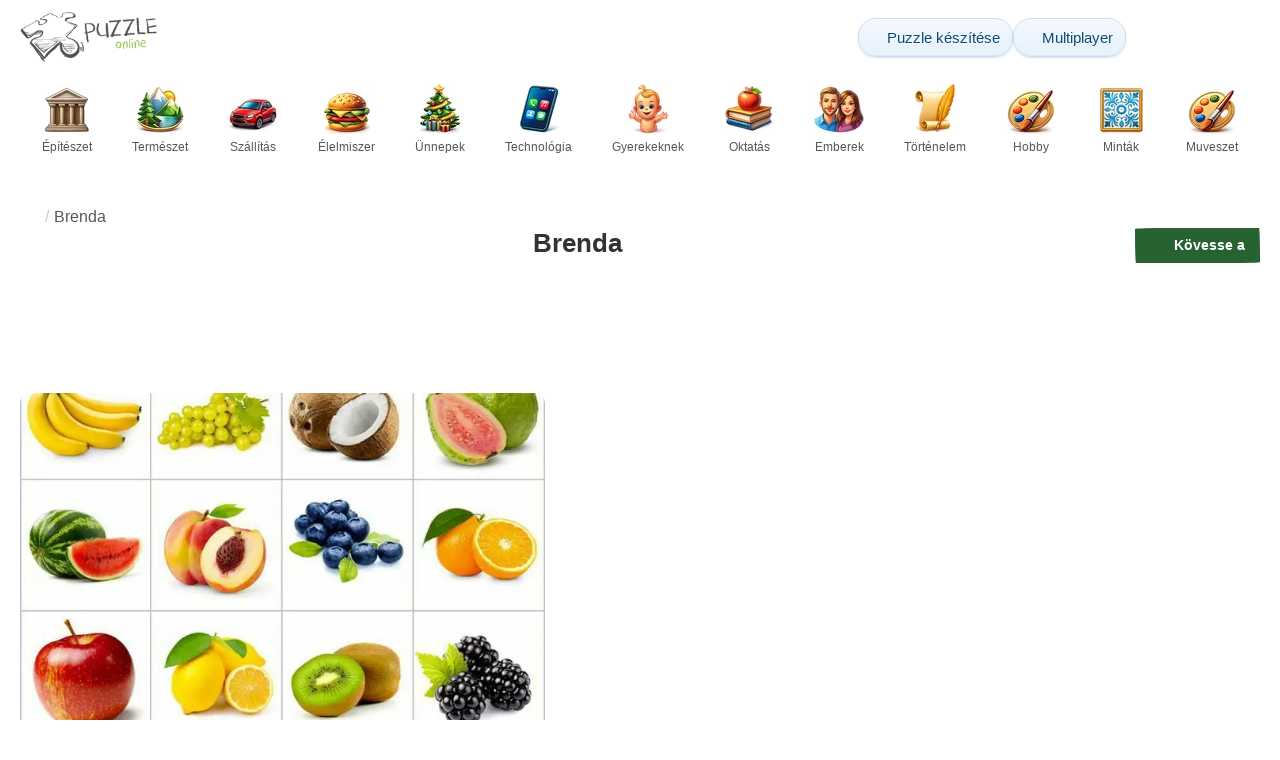

--- FILE ---
content_type: text/html; charset=UTF-8
request_url: https://www.epuzzle.info/hu/felhaszn%C3%A1l%C3%B3k/Brenda
body_size: 22848
content:
<!DOCTYPE html>
<html lang="hu" prefix="og: https://ogp.me/ns#">
<head>
    <meta charset="UTF-8">
    <title>Brenda</title>
    <meta property="og:site_name" content="ePuzzle"><meta property="og:type" content="website"><meta property="og:locale" content="hu_HU"><meta property="og:url" content="https://www.epuzzle.info/hu/felhaszn%C3%A1l%C3%B3k/Brenda"><meta property="og:title" content="Brenda"><meta property="og:description" content="Fedezd fel az összes rejtvényt, amelyet Brenda felhasználó állított össze és készített.">    <meta name="twitter:card" content="summary_large_image">
    <meta name="twitter:site" content="@puzzlefactory">
    <meta name="twitter:creator" content="@puzzlefactorypl">
    <meta name="twitter:title" content="Brenda">
    <meta name="description" content="Fedezd fel az összes rejtvényt, amelyet Brenda felhasználó állított össze és készített.">
    <meta name="viewport" content="initial-scale=1.0, maximum-scale=5, user-scalable=yes, width=device-width, height=device-height">
    <meta name="theme-color" content="#ffffff">
    <meta name="apple-mobile-web-app-capable" content="yes">
    <meta name="robots" content="max-image-preview:large">
    <meta name="verification" content="3e591d1e9219115f3ca5b491f0dcc613" />
    <link rel="preconnect" href="https://www.google-analytics.com" crossorigin="use-credentials">
    <link rel="preconnect" href="https://www.google.com" crossorigin="anonymous">
    <link rel="manifest" href="https://www.epuzzle.info/hu/manifest.json">
    <link rel="alternate" hreflang="en" href="https://www.epuzzle.info/en/users/Brenda"><link rel="alternate" hreflang="pl" href="https://www.epuzzle.info/pl/u%C5%BCytkownicy/Brenda"><link rel="alternate" hreflang="fr" href="https://www.epuzzle.info/fr/utilisateurs/Brenda"><link rel="alternate" hreflang="de" href="https://www.epuzzle.info/de/benutzer/Brenda"><link rel="alternate" hreflang="it" href="https://www.epuzzle.info/it/utenti/Brenda"><link rel="alternate" hreflang="es" href="https://www.epuzzle.info/es/usuarios/Brenda"><link rel="alternate" hreflang="cs" href="https://www.epuzzle.info/cs/u%C5%BEivatel%C3%A9/Brenda"><link rel="alternate" hreflang="pt" href="https://www.epuzzle.info/pt/usu%C3%A1rios/Brenda"><link rel="alternate" hreflang="nl" href="https://www.epuzzle.info/nl/gebruikers/Brenda"><link rel="alternate" hreflang="hu" href="https://www.epuzzle.info/hu/felhaszn%C3%A1l%C3%B3k/Brenda"><link rel="alternate" hreflang="ro" href="https://www.epuzzle.info/ro/utilizatori/Brenda"><link rel="alternate" hreflang="sv" href="https://www.epuzzle.info/sv/anv%C3%A4ndare/Brenda"><link rel="alternate" hreflang="bg" href="https://www.epuzzle.info/bg/%D0%BF%D0%BE%D1%82%D1%80%D0%B5%D0%B1%D0%B8%D1%82%D0%B5%D0%BB%D0%B8/Brenda"><link rel="alternate" hreflang="el" href="https://www.epuzzle.info/el/%CF%87%CF%81%CE%AE%CF%83%CF%84%CE%B5%CF%82/Brenda"><link rel="alternate" hreflang="ru" href="https://www.epuzzle.info/ru/%D0%BF%D0%BE%D0%BB%D1%8C%D0%B7%D0%BE%D0%B2%D0%B0%D1%82%D0%B5%D0%BB%D0%B8/Brenda"><link rel="alternate" hreflang="ja" href="https://www.epuzzle.info/ja/%E3%83%A6%E3%83%BC%E3%82%B6%E3%83%BC/Brenda"><link rel="alternate" hreflang="uk" href="https://www.epuzzle.info/uk/%D0%BA%D0%BE%D1%80%D0%B8%D1%81%D1%82%D1%83%D0%B2%D0%B0%D1%87%D1%96%D0%B2/Brenda">    <link rel="alternate" hreflang="x-default" href="https://www.epuzzle.info/en/users/Brenda">
        <link rel="shortcut icon" type="image/png" sizes="16x16" href="https://assets.epuzzle.info/public/images/icons/16x16.png">
    <link rel="shortcut icon" type="image/png" sizes="32x32" href="https://assets.epuzzle.info/public/images/icons/32x32.png">
    <link rel="shortcut icon" type="image/png" sizes="96x96" href="https://assets.epuzzle.info/public/images/icons/96x96.png">
    <link rel="apple-touch-icon" type="image/png" sizes="128x128" href="https://assets.epuzzle.info/public/images/icons/128x128.png">
    <link rel="apple-touch-icon" type="image/png" sizes="152x152" href="https://assets.epuzzle.info/public/images/icons/152x152.png">
    <link rel="apple-touch-icon" type="image/png" sizes="167x167" href="https://assets.epuzzle.info/public/images/icons/167x167.png">
    <link rel="apple-touch-icon" type="image/png" sizes="180x180" href="https://assets.epuzzle.info/public/images/icons/180x180.png">
    <link rel="apple-touch-icon" type="image/png" sizes="192x192" href="https://assets.epuzzle.info/public/images/icons/192x192.png">
    <style>[hidden],.hidden{display:none !important}:root{--gap: 10px}@media(min-width: 1200px){:root{--gap: 20px}}body>nav{width:100%;margin:0 auto;display:flex;flex-direction:column;padding-top:12px;padding-bottom:12px;overflow:visible !important}body>nav a{padding:0;text-align:center;color:#276233;display:block;margin:0 auto}body>nav a img{display:block;object-fit:contain}body>nav ul{display:flex;flex-wrap:wrap;align-items:center;gap:12px}body>nav li{flex:0 0 max-content;text-align:center}body>nav #navMnu{order:1}body>nav #navMnu a{margin-left:0}body>nav #navMnu span{display:none}body>nav .logo{order:2;flex:1}body>nav .logo img{height:35px;width:95.9px;display:block}@media(min-width: 1200px){body>nav .logo img{height:50px;width:137px}}@media(min-width: 560px){body>nav .logo{flex:0 0 max-content}}body>nav #navCat{display:none}@media(min-width: 560px){body>nav #navCat{max-height:100px;max-width:1400px;margin:12px auto 0;display:flex;justify-content:center;flex-wrap:wrap;overflow:hidden;gap:0}body>nav #navCat li{width:auto;min-width:75px;flex:0 0 auto;vertical-align:top;padding:2px 10px 10px}body>nav #navCat li a{color:#565756;font-size:12px;overflow-wrap:break-word;width:100%;height:100%;padding:8px 10px;border-radius:16px;transition:transform .16s ease,box-shadow .2s ease,border-color .2s ease,background .2s ease}body>nav #navCat li a img{display:block;margin:auto;margin-bottom:5px}}body>nav #navAdd{margin-left:auto}body>nav li.navBtn{order:4}body>nav #navSrch{flex:0 0 100%;order:5}body>nav #navSrch input{font-size:14px}@media(min-width: 560px){body>nav #navSrch{display:flex;align-items:center;flex:1;order:3}body>nav #navSrch form{transition:max-width .26s ease-out;max-width:300px;margin:auto}}.nav-btn{display:inline-flex;align-items:center;gap:6px;padding:8px 12px;border-radius:18px;font-weight:400;font-size:15px;background:#f5f8fb;text-decoration:none;color:#0b4c75;background:linear-gradient(to bottom, #f5f8fe 0%, #e6f2fd 100%);border:1px solid #c9defa;box-shadow:inset 0 1px 0 hsla(0,0%,100%,.65),inset 0 -1px 0 rgba(0,0,0,.04),0 1px 2px rgba(0,0,0,.12);text-shadow:0 1px 0 hsla(0,0%,100%,.65)}.nav-btn svg-icon{font-size:16px;filter:drop-shadow(rgba(0, 0, 0, 0.15) 0px 1px 0px)}.nav-btn span{display:none;white-space:nowrap}.nav-btn:hover{box-shadow:hsla(0,0%,100%,.7) 0px 1px 0px inset,rgba(0,0,0,.05) 0px -1px 0px inset,rgba(0,0,0,.16) 0px 2px 4px;color:#0a3f61 !important;background:linear-gradient(rgb(234, 241, 252) 0%, rgb(216, 233, 251) 100%) !important}.nav-btn.not-logged{color:#fff !important;background:linear-gradient(to bottom, #ffa200 0%, #f88200 100%) !important;border-color:#e13502 !important;box-shadow:inset 0 1px 0 hsla(0,0%,100%,.35),inset 0 -1px 0 rgba(0,0,0,.08),0 1px 2px rgba(0,0,0,.18);text-shadow:0 1px 0 rgba(0,0,0,.15)}.nav-btn.not-logged:hover{box-shadow:hsla(0,0%,100%,.35) 0px 1px 0px inset,rgba(0,0,0,.1) 0px -1px 0px inset,rgba(0,0,0,.2) 0px 2px 4px;text-shadow:rgba(0,0,0,.18) 0px 1px 0px;background:linear-gradient(rgb(255, 176, 50) 0%, rgb(245, 127, 0) 100%) !important}.nav-btn.logged-in{background:none;border-color:rgba(0,0,0,0);box-shadow:none;text-shadow:0 1px 0 rgba(0,0,0,.15)}.nav-btn.logged-in:hover{box-shadow:none;text-shadow:none;background:none !important}@media(min-width: 900px){.nav-btn span{display:inline}}article>header{display:grid;grid-auto-columns:1fr min-content}article>header nav{grid-column:1/-1;grid-row:1;max-width:100%;overflow:hidden;white-space:nowrap}article>header nav ul{overflow:hidden;text-overflow:ellipsis}article>header nav li{display:inline}article>header nav li:first-child span{display:none}article>header nav li:last-child a{color:#565756;text-decoration:none}article>header nav li+li:before{color:#ccc;content:"/";margin:0 5px}article>header h1{grid-column:1/-1;grid-row:2}article>header>div{grid-column:1/-1;grid-row:3;text-align:center;white-space:nowrap}article>header>div button{margin:0}@media(min-width: 560px){article>header h1{grid-column:1}article>header>div{grid-column:2;grid-row:2}}.slider-parent{overflow:hidden}gf-slider{display:grid;grid-auto-flow:column;grid-gap:var(--gap);grid-auto-columns:min-content;overflow-x:scroll;overflow-y:hidden;scroll-snap-type:x mandatory;-ms-overflow-style:none;scrollbar-width:none}gf-slider::-webkit-scrollbar{display:none}gf-slider *{user-select:none;-webkit-user-select:none;-moz-user-select:none;-ms-user-select:none}gf-slider>*{scroll-snap-align:start}.puzzle-items{display:block}.puzzle-items header{display:grid;grid-template-columns:1fr min-content;border-bottom:1px solid #e8e8e8;margin-bottom:10px;align-items:end}.puzzle-items header h2,.puzzle-items header h3{grid-column:1;margin-bottom:-5px;border-bottom:none;overflow:hidden;display:inline-block}.puzzle-items header h2>span:first-child,.puzzle-items header h3>span:first-child{overflow:hidden;white-space:nowrap;text-overflow:ellipsis;max-width:100%}.puzzle-items header a{grid-column:2;display:none}.puzzle-items header gf-slider{grid-gap:var(--gap)}.puzzle-items puzzle-collection.puzzle-item{width:250px}.puzzle-items .puzzle-item{width:300px}collection-set.puzzle-items header{margin-bottom:0}@media(min-width: 900px){.puzzle-items header a{display:block;white-space:nowrap}.puzzle-items header a span{display:inline-block;margin-bottom:5px}}@media(min-width: 1200px){.puzzle-items gf-slider{grid-auto-flow:unset;grid-template-columns:repeat(4, 1fr)}.puzzle-items puzzle-game,.puzzle-items .puzzle-item,.puzzle-items puzzle-collection.puzzle-item{width:auto}}@media(min-width: 1400px){collection-set.puzzle-items gf-slider{grid-template-columns:repeat(5, 1fr)}}.puzzle-item{position:relative;display:block;font-size:15px;overflow:hidden}.puzzle-item a{display:block}.puzzle-item figure{margin:0}.puzzle-item figcaption{position:relative;height:3.12em;padding:.4em .4em .4em 3.5em;overflow:hidden;line-height:1.4}.puzzle-item figcaption>*{white-space:nowrap}.puzzle-item figcaption author{overflow:hidden;text-overflow:ellipsis}.puzzle-item figcaption .title{line-height:1.2em;display:block;text-overflow:ellipsis;overflow:hidden;color:hsla(0,0%,100%,.9)}.puzzle-item figcaption .details{font-size:.8em;color:hsla(0,0%,100%,.75);display:flex;font-weight:bold;justify-content:flex-start;flex-wrap:nowrap}.puzzle-item figcaption .details>*:not(:first-child):before{content:" • "}.puzzle-item figcaption size{position:absolute;font-size:.8em;color:hsla(0,0%,100%,.9);left:.2em;top:1.2em;width:2.5em;text-align:center}.puzzle-item figcaption>svg-icon{position:absolute;color:#fff;opacity:.2;font-size:3.1em;rotate:-15deg;left:-6px;top:-2px}.puzzle-item picture{display:block}.puzzle-item img{display:block;object-fit:cover;width:100%;aspect-ratio:1.3333333333}.puzzle-item .solve-puzzle{position:absolute;display:block;transform:scale(0) translate(-50%, -50%);pointer-events:none}.puzzle-item .save-button{display:block;position:absolute;font-size:1.2em;right:.5em;top:.5em;z-index:10;color:#fff}.puzzle-item .save-button:hover{color:#80a937}#sidebar{display:none}article{padding-top:var(--gap);padding-bottom:var(--gap);display:grid;overflow:hidden;grid-gap:var(--gap);grid-template-columns:100%;align-content:start;justify-content:center}article>.left{overflow:hidden;display:grid;grid-template-rows:min-content;align-self:start;row-gap:var(--gap)}@media(min-width: 900px){article{grid-template-columns:1fr 300px}article>*{grid-column:1/-1}article>.left{grid-column:1}article .left+#sidebar{grid-column:2;display:grid;grid-template-columns:1fr;grid-auto-rows:min-content;gap:var(--gap);height:0;min-height:100%;overflow:hidden}article .left+#sidebar>*{width:300px}}svg-icon svg{width:100%;height:100%;fill:currentColor;pointer-events:none}.section-description{text-align:justify}.section-description a{color:#1d5b91}.section-description a:hover{text-decoration:underline}.qc-cmp-cleanslate{background-color:rgba(33,41,52,.2) !important}#qc-cmp2-ui{height:auto !important;padding:0 !important;max-width:unset !important}#qc-cmp2-ui .qc-cmp2-summary-section{padding:0 !important}#qc-cmp2-ui .qc-cmp2-summary-section .qc-cmp2-consent-info{padding:0 var(--gap) !important;overflow:hidden !important;overflow-y:auto !important;max-height:140px}#qc-cmp2-ui .qc-cmp2-summary-info{overflow-y:initial !important}#qc-cmp2-ui .qc-cmp2-summary-info div{padding:0 !important}#qc-cmp2-ui .qc-cmp2-footer{padding:0 var(--gap) !important}@media(max-width: 767px){#qc-cmp2-ui .logo-container{width:130px}}@media(max-width: 767px)and (min-width: 768px){#qc-cmp2-ui .logo-container{width:170px}}@media(max-width: 767px){#qc-cmp2-ui .logo-container img{width:100%;aspect-ratio:2.74}#qc-cmp2-ui .span-heading{font-size:18px !important;padding:0}#qc-cmp2-ui .qc-cmp2-footer{margin-top:5px !important;padding:var(--gap) !important}#qc-cmp2-ui .qc-cmp2-footer .qc-cmp2-summary-buttons{display:grid !important;grid-template-columns:1fr 1fr;grid-template-rows:min-content min-content;grid-gap:var(--gap)}#qc-cmp2-ui .qc-cmp2-footer .qc-cmp2-summary-buttons button{margin:0 !important;grid-column:1/-1}}ins.adsbygoogle{display:block;text-align:center;margin:auto}ins.adsbygoogle.btf{min-height:343px}@media(min-width: 560px){ins.adsbygoogle.btf{min-height:auto}}.freestar-ad{display:grid;align-content:center;justify-items:center;overflow:hidden}.freestar-ad.disabled{background-color:#f5c4c4}#_fs-ad-iframe-container{display:flex;justify-content:center}.atf{height:0 !important}@media(min-width: 560px){.atf{margin-bottom:var(--gap);height:auto !important;min-height:90px}}.__fs-ancillary{display:none !important}*,*:after,*:before{box-sizing:border-box}body{margin:0;font-family:sans-serif;font-size:16px;line-height:1.4}.container,article{width:100%;max-width:1800px;overflow:hidden;margin-left:auto;margin-right:auto;padding-left:var(--gap);padding-right:var(--gap)}h1,h2,h3{margin-block-start:0;margin-block-end:0}p{margin:0 0 10px}h1{margin:0;font-size:26px;font-weight:bold;text-align:center;line-height:1.2;overflow:hidden;-webkit-line-clamp:3;display:-webkit-box;-webkit-box-orient:vertical}h1 span{display:block;font-size:.75em}h1 span.separator{display:none}h2,h3{border-bottom:1px solid #e8e8e8;margin:0 0 20px;font-weight:normal;line-height:23px}h2>span:first-child,h3>span:first-child{border-bottom:1px solid #2b6ee3;padding-bottom:5px;margin-bottom:-1px;display:inline-block}h2{font-size:20px}h3{font-size:18px}ol,ul{margin:0;padding:0}ul{list-style:none}.btn{line-height:1.4;font-size:13px;padding:7px 10px;font-weight:bold;border:1px solid rgba(0,0,0,0)}.btn svg-icon{margin:0 5px}svg-icon{width:1em;height:1em;display:inline-block;vertical-align:text-top}#hamburger{display:none}@media(max-width: 767px){.hidden-xs{display:none !important}}.recommended-items.homepage{display:none}@media(min-width: 560px){.recommended-items{display:none}}.recommended-grid{--bigFont: 15px;--smallFont: 15px}@media(min-width: 560px){.recommended-grid{display:grid;--cols: 1;--smallWidth: calc((100% - var(--cols) * var(--gap) - 1.3333333333 * (var(--gap) + 2 * 3.12 * var(--smallFont) - 3.12 * var(--bigFont))) / (2 + var(--cols)));--bigWidth: calc(100% - var(--cols) * (var(--gap) + var(--smallWidth)));grid-template-columns:var(--bigWidth) repeat(var(--cols), var(--smallWidth));grid-template-rows:repeat(2, 1fr);grid-gap:var(--gap)}.recommended-grid>:first-child{grid-row:1/3}}@media(min-width: 900px){.recommended-grid{--cols: 2}}@media(min-width: 1200px){.recommended-grid{--cols: 3}}</style>
    <link rel="stylesheet" href="https://assets.epuzzle.info/public/css/1cf986147028012e1a53_layout.css" media="none" onload="this.media='all'"><link rel="stylesheet" href="https://assets.epuzzle.info/public/css/693bc528f6aaeaf88006_listing.css" media="none" onload="this.media='all'">    <script type="application/ld+json">{"@context":"https://schema.org","@graph":[]}</script>        <script async src="https://www.googletagmanager.com/gtag/js?id=G-DZC81KEBQ9"></script><script async src="https://assets.epuzzle.info/public/js/2261635b6553b5738933_sentry.js"></script><script defer src="https://assets.epuzzle.info/public/js/edefb215752827e2b2a0_index.js"></script><script defer src="https://assets.epuzzle.info/public/js/28e6c0b083eaa4cc78ad_accounts.js"></script>    <script>!function(){var e=window.location.hostname,t=document.createElement("script"),n=document.getElementsByTagName("script")[0],a="https://cmp.inmobi.com".concat("/choice/","4s0xrhALtES7v","/",e,"/choice.js?tag_version=V3"),p=0;window.__cmpValue=new Promise((e,p)=>{t.async=!0,t.type="text/javascript",t.onerror=p,t.onload=e,t.src=a,n.parentNode.insertBefore(t,n)}),function(){for(var e,t="__tcfapiLocator",n=[],a=window;a;){try{if(a.frames[t]){e=a;break}}catch(e){}if(a===window.top)break;a=a.parent}e||(!function e(){var n=a.document,p=!!a.frames[t];if(!p)if(n.body){var s=n.createElement("iframe");s.style.cssText="display:none",s.name=t,n.body.appendChild(s)}else setTimeout(e,5);return!p}(),a.__tcfapi=function(){var e,t=arguments;if(!t.length)return n;if("setGdprApplies"===t[0])t.length>3&&2===t[2]&&"boolean"==typeof t[3]&&(e=t[3],"function"==typeof t[2]&&t[2]("set",!0));else if("ping"===t[0]){var a={gdprApplies:e,cmpLoaded:!1,cmpStatus:"stub"};"function"==typeof t[2]&&t[2](a)}else"init"===t[0]&&"object"==typeof t[3]&&(t[3]=Object.assign(t[3],{tag_version:"V3"})),n.push(t)},a.addEventListener("message",function(e){var t="string"==typeof e.data,n={};try{n=t?JSON.parse(e.data):e.data}catch(e){}var a=n.__tcfapiCall;a&&window.__tcfapi(a.command,a.version,function(n,p){var s={__tcfapiReturn:{returnValue:n,success:p,callId:a.callId}};t&&(s=JSON.stringify(s)),e&&e.source&&e.source.postMessage&&e.source.postMessage(s,"*")},a.parameter)},!1))}(),function(){const e=["2:tcfeuv2","6:uspv1","7:usnatv1","8:usca","9:usvav1","10:uscov1","11:usutv1","12:usctv1"];window.__gpp_addFrame=function(e){if(!window.frames[e])if(document.body){var t=document.createElement("iframe");t.style.cssText="display:none",t.name=e,document.body.appendChild(t)}else window.setTimeout(window.__gpp_addFrame,10,e)},window.__gpp_stub=function(){var t=arguments;if(__gpp.queue=__gpp.queue||[],__gpp.events=__gpp.events||[],!t.length||1==t.length&&"queue"==t[0])return __gpp.queue;if(1==t.length&&"events"==t[0])return __gpp.events;var n=t[0],a=t.length>1?t[1]:null,p=t.length>2?t[2]:null;if("ping"===n)a({gppVersion:"1.1",cmpStatus:"stub",cmpDisplayStatus:"hidden",signalStatus:"not ready",supportedAPIs:e,cmpId:10,sectionList:[],applicableSections:[-1],gppString:"",parsedSections:{}},!0);else if("addEventListener"===n){"lastId"in __gpp||(__gpp.lastId=0),__gpp.lastId++;var s=__gpp.lastId;__gpp.events.push({id:s,callback:a,parameter:p}),a({eventName:"listenerRegistered",listenerId:s,data:!0,pingData:{gppVersion:"1.1",cmpStatus:"stub",cmpDisplayStatus:"hidden",signalStatus:"not ready",supportedAPIs:e,cmpId:10,sectionList:[],applicableSections:[-1],gppString:"",parsedSections:{}}},!0)}else if("removeEventListener"===n){for(var i=!1,o=0;o<__gpp.events.length;o++)if(__gpp.events[o].id==p){__gpp.events.splice(o,1),i=!0;break}a({eventName:"listenerRemoved",listenerId:p,data:i,pingData:{gppVersion:"1.1",cmpStatus:"stub",cmpDisplayStatus:"hidden",signalStatus:"not ready",supportedAPIs:e,cmpId:10,sectionList:[],applicableSections:[-1],gppString:"",parsedSections:{}}},!0)}else"hasSection"===n?a(!1,!0):"getSection"===n||"getField"===n?a(null,!0):__gpp.queue.push([].slice.apply(t))},window.__gpp_msghandler=function(e){var t="string"==typeof e.data;try{var n=t?JSON.parse(e.data):e.data}catch(e){n=null}if("object"==typeof n&&null!==n&&"__gppCall"in n){var a=n.__gppCall;window.__gpp(a.command,function(n,p){var s={__gppReturn:{returnValue:n,success:p,callId:a.callId}};e.source.postMessage(t?JSON.stringify(s):s,"*")},"parameter"in a?a.parameter:null,"version"in a?a.version:"1.1")}},"__gpp"in window&&"function"==typeof window.__gpp||(window.__gpp=window.__gpp_stub,window.addEventListener("message",window.__gpp_msghandler,!1),window.__gpp_addFrame("__gppLocator"))}();var s=function(){var e=arguments;typeof window.__uspapi!==s&&setTimeout(function(){void 0!==window.__uspapi&&window.__uspapi.apply(window.__uspapi,e)},500)};if(void 0===window.__uspapi){window.__uspapi=s;var i=setInterval(function(){p++,window.__uspapi===s&&p<3?console.warn("USP is not accessible"):clearInterval(i)},6e3)}}();</script>
    <script>window.context = {"language":"hu","release":"20260122-105600","country":"US","url":{"puzzleImages":"https:\/\/assets.epuzzle.info","svgIcons":"\/icons\/epicons.svg","puzzlePreviewGrid":"https:\/\/assets.epuzzle.info\/public\/images\/layout\/puzzle-grid.svg","categoryPrefix":"\/hu\/kateg%C3%B3ri%C3%A1k","tags":"\/hu\/c%C3%ADmk%C3%A9k","userCreated":"\/hu\/felhaszn%C3%A1l%C3%B3k\/username\/l%C3%A9trehozott-rejtv%C3%A9nyek","accountUserCreated":"\/hu\/sz%C3%A1ml%C3%A1k\/username\/l%C3%A9trehozott-rejtv%C3%A9nyek","accountUserSolved":"\/hu\/sz%C3%A1ml%C3%A1k\/username\/megoldott-rejtv%C3%A9nyek","account":"\/hu\/a-sz%C3%A1ml%C3%A1m","accountUpgrade":"\/hu\/a-sz%C3%A1ml%C3%A1m\/upgrade","accountRegister":"\/hu\/a-sz%C3%A1ml%C3%A1m\/register","profileUrl":"\/hu\/a-sz%C3%A1ml%C3%A1m\/profil","accounts":"\/hu\/sz%C3%A1ml%C3%A1k","users":"\/hu\/felhaszn%C3%A1l%C3%B3k","puzzleController":"\/hu\/puzzle","playController":"\/hu\/play","favourites":"\/hu\/saved-puzzle","searchController":"\/hu\/keres%C3%A9s"},"topBar":[{"event":"upgrade_to_premium","attention":{"text":"\u00daj!"},"message":"Elege van a hirdet\u00e9sekb\u0151l? V\u00e1lassza a Pr\u00e9mium fi\u00f3kot, \u00e9s szabaduljon meg t\u0151l\u00fck egyszer \u00e9s mindenkorra.","link":"Tudjon meg t\u00f6bbet","url":"\/hu\/a-sz%C3%A1ml%C3%A1m\/upgrade","title":"Friss\u00edt\u00e9s Pr\u00e9miumra"},{"event":"create_account","message":"Hozzon l\u00e9tre egy ingyenes fi\u00f3kot, \u00e9s fedezze fel a ePuzzle egyed\u00fcl\u00e1ll\u00f3 lehet\u0151s\u00e9geit!","link":"Tudjon meg t\u00f6bbet","url":"\/hu\/a-sz%C3%A1ml%C3%A1m\/register","title":"\u00daj fi\u00f3k l\u00e9trehoz\u00e1sa"},{"event":"user_login","message":"{username}, \u00e9szrevett\u00fck, hogy nem vagy bejelentkezve. Kattints [ide] a bejelentkez\u00e9shez, hogy teljes m\u00e9rt\u00e9kben kihaszn\u00e1lhasd ePuzzle lehet\u0151s\u00e9geit!","url":"\/hu\/a-sz%C3%A1ml%C3%A1m\/bejelentkez%C3%A9s","title":"Bejelentkez\u00e9s"},{"event":"jigsaw_fusion","attention":{"src":"https:\/\/jigsawfusion.com\/images\/jigsaw-fusion-icon-32x32.png","width":24,"height":24,"alt":"Jigsaw Fusion"},"message":"\u00daj kih\u00edv\u00e1st keresel? \u00c9pp most rakunk ki egy\u00fctt egy hatalmas, 8000 darabos kirak\u00f3t a jigsawfusion.com oldalon.","link":"Csatlakozz a j\u00e1t\u00e9khoz!","url":"https:\/\/jigsawfusion.com\/?utm_source=www.epuzzle.info&utm_campaign=top_bar&utm_medium=referral","title":"Multiplayer Jigsaw Puzzle"}],"components":{"tagLink":{"title":"Az \u00f6sszes rejtv\u00e9nyek list\u00e1ja a c\u00edmk\u00e9vel {label}"},"categoryLink":{"title":"Az \u00f6sszes rejtv\u00e9nyek list\u00e1ja az {name} kateg\u00f3ria"},"categoryTagLink":{"title":"A {categoryname} kateg\u00f3ria {label} c\u00edmk\u00e9vel ell\u00e1tott \u00f6sszes rejtv\u00e9ny list\u00e1ja."},"userLink":{"title":"{username} - felhaszn\u00e1l\u00f3i oldal."},"searchForm":{"placeholder":"Puzzle keres\u00e9se\u2026","title":"Keressen egy puzzle magadnak"}},"adblock":{"upgrade":"K\u00e9rj\u00fck, t\u00e1mogasson minket a hirdet\u00e9sek enged\u00e9lyez\u00e9s\u00e9vel, vagy a hirdet\u00e9smentes \u00e9lm\u00e9ny \u00e9rdek\u00e9ben fizessen el\u0151 egy pr\u00e9mium fi\u00f3kra.","disable":"Hirdet\u00e9sblokkol\u00f3 kikapcsol\u00e1sa"},"translations":{"closeButton":"Z\u00e1rja be a","loginButton":"Bejelentkez\u00e9s","signUpButton":"\u00daj fi\u00f3k l\u00e9trehoz\u00e1sa","upgradeButton":"Friss\u00edt\u00e9s Pr\u00e9miumra","nav":{"more":"t\u00f6bb","less":"Kev\u00e9sb\u00e9","showMore":"Mutasson t\u00f6bb kateg\u00f3ri\u00e1t","showLess":"Kevesebb kateg\u00f3ri\u00e1t mutat"},"favourites":{"save":"Ment\u00e9s k\u00e9s\u0151bbi megold\u00e1sra","remove":"Elt\u00e1vol\u00edt\u00e1s a mentett","loginPrompt":"Tetszik ez a rejtv\u00e9ny? Jelentkezz be, hogy a kedvenceid k\u00f6z\u00e9 tehesd, \u00e9s k\u00e9s\u0151bb megoldhasd."},"alts":["online puzzle","puzzle online fot\u00f3r\u00f3l"],"followUser":{"follow":"K\u00f6vesse a","unfollow":"Unfollow","followTitle":"Kattintson ide a felhaszn\u00e1l\u00f3 k\u00f6vet\u00e9s\u00e9hez","unfollowTitle":"Kattintson ide a felhaszn\u00e1l\u00f3 k\u00f6vet\u00e9s\u00e9nek megsz\u00fcntet\u00e9s\u00e9hez","loginPrompt":"Jelentkezz be, ha k\u00f6vetni szeretn\u00e9d a felhaszn\u00e1l\u00f3kat."}},"username":"Brenda","account":false,"test":"test","userPopularListing":{"userPopularListingButtonTittle":"N\u00e9zd meg az \u00f6sszes n\u00e9pszer\u0171 rejtv\u00e9nyt, amelyet Brenda k\u00e9sz\u00edtett.","url":{}},"removePuzzle":{"title":"Elt\u00e1vol\u00edthatja ezt a rejtv\u00e9nyt","label":"T\u00e1vol\u00edtsa el a","confirm":"Biztos, hogy el akarja t\u00e1vol\u00edtani ezt a rejtv\u00e9nyt? Ezt a m\u0171veletet nem lehet visszacsin\u00e1lni."}}</script>
    <script>
      window.dataLayer = window.dataLayer || [];
      function gtag() {dataLayer.push(arguments);}
      gtag('js', new Date());
      gtag('config', 'G-DZC81KEBQ9');
    </script>
</head>
<body data-type="user">
<nav class="container" >
  <ul id="navMain">
    <li id="navMnu">
      <a href="#" title="Megjelenítés menü"><svg-icon icon="bars"></svg-icon><span>Menu</span></a>
    </li>
    <li class="logo">
      <a href="/hu" title="ePuzzle"><img alt="ePuzzle" src="https://assets.epuzzle.info/public/images/logo/puzzle-online-logo.png" width="137" height="50" srcset="https://assets.epuzzle.info/public/images/logo/puzzle-online-logo.png 1x,https://assets.epuzzle.info/public/images/logo/puzzle-online-logo.png 2x" title="Kattintson a kezdőlapra"></a>
    </li>
    <li id="navAdd" class="navBtn">
      <a class="nav-btn" href="/hu/puzzle-a-fot%C3%B3r%C3%B3l" title="Készítsen saját kirakós játékot ingyen">
        <svg-icon icon="plus"></svg-icon>
        <span>Puzzle készítése</span>
      </a>
    </li>
        <li class="navBtn">
      <a class="nav-btn" href="/hu/multiplayer/j%C3%A1t%C3%A9khoz-val%C3%B3-csatlakoz%C3%A1s" title="Csatlakozzon a Multiplayer Jigsaw Puzzle játékhoz">
        <svg-icon icon="users"></svg-icon>
        <span>Multiplayer</span>
      </a>
    </li>
        <li id="navUsr" class="navBtn">
      <a style="visibility: hidden" class="not-logged nav-btn" href="/hu/a-sz%C3%A1ml%C3%A1m" title="Az én fiókom"><svg-icon icon="user-solid"></svg-icon><span>Bejelentkezés</span></a>
    </li>
    <li id="navSrch">
      <form is="search-form"></form>
    </li>
  </ul>
  <ul id="navCat">
    <li><a href="/hu/kateg%C3%B3ri%C3%A1k/epiteszet" title="Az összes rejtvények listája az Építészet kategória"><img src="https://assets.epuzzle.info/public/images/category-icons/architecture.webp" srcset="https://assets.epuzzle.info/public/images/category-icons/architecture@2x.webp 2x" alt="Építészet" width="50" height="50">Építészet</a></li><li><a href="/hu/kateg%C3%B3ri%C3%A1k/term%C3%A9szet" title="Az összes rejtvények listája az Természet kategória"><img src="https://assets.epuzzle.info/public/images/category-icons/nature.webp" srcset="https://assets.epuzzle.info/public/images/category-icons/nature@2x.webp 2x" alt="Természet" width="50" height="50">Természet</a></li><li><a href="/hu/kateg%C3%B3ri%C3%A1k/sz%C3%A1ll%C3%ADt%C3%A1s" title="Az összes rejtvények listája az Szállítás kategória"><img src="https://assets.epuzzle.info/public/images/category-icons/transport.webp" srcset="https://assets.epuzzle.info/public/images/category-icons/transport@2x.webp 2x" alt="Szállítás" width="50" height="50">Szállítás</a></li><li><a href="/hu/kateg%C3%B3ri%C3%A1k/%C3%A9tel" title="Az összes rejtvények listája az Élelmiszer kategória"><img src="https://assets.epuzzle.info/public/images/category-icons/food.webp" srcset="https://assets.epuzzle.info/public/images/category-icons/food@2x.webp 2x" alt="Élelmiszer" width="50" height="50">Élelmiszer</a></li><li><a href="/hu/kateg%C3%B3ri%C3%A1k/%C3%BCnnepek" title="Az összes rejtvények listája az Ünnepek kategória"><img src="https://assets.epuzzle.info/public/images/category-icons/holidays.webp" srcset="https://assets.epuzzle.info/public/images/category-icons/holidays@2x.webp 2x" alt="Ünnepek" width="50" height="50">Ünnepek</a></li><li><a href="/hu/kateg%C3%B3ri%C3%A1k/technol%C3%B3gia" title="Az összes rejtvények listája az Technológia kategória"><img src="https://assets.epuzzle.info/public/images/category-icons/technology.webp" srcset="https://assets.epuzzle.info/public/images/category-icons/technology@2x.webp 2x" alt="Technológia" width="50" height="50">Technológia</a></li><li><a href="/hu/kateg%C3%B3ri%C3%A1k/gyermekek-szamara" title="Az összes rejtvények listája az Gyerekeknek kategória"><img src="https://assets.epuzzle.info/public/images/category-icons/for-kids.webp" srcset="https://assets.epuzzle.info/public/images/category-icons/for-kids@2x.webp 2x" alt="Gyerekeknek" width="50" height="50">Gyerekeknek</a></li><li><a href="/hu/kateg%C3%B3ri%C3%A1k/oktatas" title="Az összes rejtvények listája az Oktatás kategória"><img src="https://assets.epuzzle.info/public/images/category-icons/education.webp" srcset="https://assets.epuzzle.info/public/images/category-icons/education@2x.webp 2x" alt="Oktatás" width="50" height="50">Oktatás</a></li><li><a href="/hu/kateg%C3%B3ri%C3%A1k/emberek" title="Az összes rejtvények listája az Emberek kategória"><img src="https://assets.epuzzle.info/public/images/category-icons/people.webp" srcset="https://assets.epuzzle.info/public/images/category-icons/people@2x.webp 2x" alt="Emberek" width="50" height="50">Emberek</a></li><li><a href="/hu/kateg%C3%B3ri%C3%A1k/t%C3%B6rt%C3%A9nelem" title="Az összes rejtvények listája az Történelem kategória"><img src="https://assets.epuzzle.info/public/images/category-icons/history.webp" srcset="https://assets.epuzzle.info/public/images/category-icons/history@2x.webp 2x" alt="Történelem" width="50" height="50">Történelem</a></li><li><a href="/hu/kateg%C3%B3ri%C3%A1k/hobbi" title="Az összes rejtvények listája az Hobby kategória"><img src="https://assets.epuzzle.info/public/images/category-icons/hobby.webp" srcset="https://assets.epuzzle.info/public/images/category-icons/hobby@2x.webp 2x" alt="Hobby" width="50" height="50">Hobby</a></li><li><a href="/hu/kateg%C3%B3ri%C3%A1k/mint%C3%A1k" title="Az összes rejtvények listája az Minták kategória"><img src="https://assets.epuzzle.info/public/images/category-icons/patterns.webp" srcset="https://assets.epuzzle.info/public/images/category-icons/patterns@2x.webp 2x" alt="Minták" width="50" height="50">Minták</a></li><li><a href="/hu/kateg%C3%B3ri%C3%A1k/muveszet" title="Az összes rejtvények listája az Muveszet kategória"><img src="https://assets.epuzzle.info/public/images/category-icons/art.webp" srcset="https://assets.epuzzle.info/public/images/category-icons/art@2x.webp 2x" alt="Muveszet" width="50" height="50">Muveszet</a></li><li><a href="/hu/kateg%C3%B3ri%C3%A1k/vall%C3%A1sok" title="Az összes rejtvények listája az Vallások kategória"><img src="https://assets.epuzzle.info/public/images/category-icons/religions.webp" srcset="https://assets.epuzzle.info/public/images/category-icons/religions@2x.webp 2x" alt="Vallások" width="50" height="50">Vallások</a></li><li><a href="/hu/kateg%C3%B3ri%C3%A1k/egyeb" title="Az összes rejtvények listája az Egyéb kategória"><img src="https://assets.epuzzle.info/public/images/category-icons/other.webp" srcset="https://assets.epuzzle.info/public/images/category-icons/other@2x.webp 2x" alt="Egyéb" width="50" height="50">Egyéb</a></li>    <li id="navMorCat">
      <a href="#" title="Mutasson több kategóriát">Több</a>
    </li>
  </ul>
</nav>
<article>
    <header>
    <nav aria-label="Breadcrumb"><ul itemscope itemtype="https://schema.org/BreadcrumbList"><li itemscope itemprop="itemListElement" itemtype="https://schema.org/ListItem"><a itemprop="item" href="/hu" aria-label="Honlap"><svg-icon icon="home"></svg-icon> <span itemprop="name">Honlap</span></a><meta itemprop="position" content="1"></li><li itemscope itemprop="itemListElement" itemtype="https://schema.org/ListItem"><a itemprop="item" href="/hu/felhaszn%C3%A1l%C3%B3k/Brenda" aria-label="Brenda"><span itemprop="name">Brenda</span></a><meta itemprop="position" content="2"></li></ul></nav>    <h1>Brenda</h1>
    <div>
        <button is="follow-button" class="btn btn-std"><svg-icon icon="follow"></svg-icon>Kövesse a</button>
    </div>
</header>
<ins style="display: block; width: 100%;" class="adsbygoogle atf" data-ad-client="ca-pub-4460104613270832" data-ad-slot="4295170361" data-ad-format="auto" data-full-width-responsive="true"></ins><script>(adsbygoogle = window.adsbygoogle || []).push({});</script><div class="recommended-grid" data-event="recommended" data-listing="Created">
    <puzzle-game id="70078" class="puzzle-item feature-big" sizes="4x4,8x8,11x11,16x16,21x21" age="1738"><a href="/hu/puzzle/play/oktatas/70078-csal%C3%A1di-k%C3%A9p" title="Rakd ki az online kirakót családi kép"><figure><picture><source type="image/webp" srcset="https://assets.epuzzle.info/puzzle/070/078/recommended.webp"><source type="image/jpeg" srcset="https://assets.epuzzle.info/puzzle/070/078/recommended.jpg"><img loading="eager" alt="családi kép online puzzle" src="https://assets.epuzzle.info/puzzle/070/078/original.jpg"></picture><figcaption class="difficulty-2"><svg-icon icon="puzzle-piece" aria-hidden="true"></svg-icon><size>100</size><span class="title">családi kép</span><span class="details"><author aria-hidden="true" title="Brenda">Brenda</author><solutions>621 alkalommal megoldott</solutions></span></figcaption></figure></a><span class="btn btn-std solve-puzzle difficulty-2">Rakd ki a kirakót</span></puzzle-game></div>
<div class="recommended-items ">
    <section class="puzzle-items">
        <gf-slider><puzzle-game id="36023" class="puzzle-item" sizes="7x4,10x6,14x8,21x12,28x16" age="2359"><a href="/hu/puzzle/play/term%C3%A9szet/36023-kanyon" title="Rakd ki az online kirakót Kanyon"><figure><picture><source type="image/webp" srcset="https://assets.epuzzle.info/puzzle/036/023/thumb.webp"><source type="image/jpeg" srcset="https://assets.epuzzle.info/puzzle/036/023/thumb.jpg"><img loading="lazy" alt="Kanyon puzzle online fotóról" src="https://assets.epuzzle.info/puzzle/036/023/original.jpg"></picture><figcaption class="difficulty-1"><svg-icon icon="puzzle-piece" aria-hidden="true"></svg-icon><size>15</size><span class="title">Kanyon</span><span class="details"><author aria-hidden="true" title="Brenda">Brenda</author><solutions>62 alkalommal megoldott</solutions></span></figcaption></figure></a><span class="btn btn-std solve-puzzle difficulty-1">Rakd ki a kirakót</span></puzzle-game><puzzle-game id="148354" class="puzzle-item" sizes="4x4,8x8,11x11,16x16,21x21,25x25" age="815"><a href="/hu/puzzle/play/t%C3%B6rt%C3%A9nelem/148354-precolombino" title="Rakd ki az online kirakót Precolombino"><figure><picture><source type="image/webp" srcset="https://assets.epuzzle.info/puzzle/148/354/thumb.webp"><source type="image/jpeg" srcset="https://assets.epuzzle.info/puzzle/148/354/thumb.jpg"><img loading="lazy" alt="Precolombino online puzzle" src="https://assets.epuzzle.info/puzzle/148/354/original.jpg"></picture><figcaption class="difficulty-3"><svg-icon icon="puzzle-piece" aria-hidden="true"></svg-icon><size>169</size><span class="title">Precolombino</span><span class="details"><author aria-hidden="true" title="Brenda">Brenda</author><solutions>55 alkalommal megoldott</solutions></span></figcaption></figure></a><span class="btn btn-std solve-puzzle difficulty-3">Rakd ki a kirakót</span></puzzle-game><puzzle-game id="70077" class="puzzle-item" sizes="5x4,8x7,12x10,19x15,24x19,29x23" age="1738"><a href="/hu/puzzle/play/egyeb/70077-csal%C3%A1di-k%C3%A9p" title="Rakd ki az online kirakót családi kép"><figure><picture><source type="image/webp" srcset="https://assets.epuzzle.info/puzzle/070/077/thumb.webp"><source type="image/jpeg" srcset="https://assets.epuzzle.info/puzzle/070/077/thumb.jpg"><img loading="lazy" alt="családi kép puzzle online fotóról" src="https://assets.epuzzle.info/puzzle/070/077/original.jpg"></picture><figcaption class="difficulty-2"><svg-icon icon="puzzle-piece" aria-hidden="true"></svg-icon><size>56</size><span class="title">családi kép</span><span class="details"><author aria-hidden="true" title="Brenda">Brenda</author><solutions>29 alkalommal megoldott</solutions></span></figcaption></figure></a><span class="btn btn-std solve-puzzle difficulty-2">Rakd ki a kirakót</span></puzzle-game><puzzle-game id="175231" class="puzzle-item" sizes="7x4,10x6,14x8,21x12,28x16" age="625"><a href="/hu/puzzle/play/oktatas/175231-oktat%C3%A1s" title="Rakd ki az online kirakót oktatás"><figure><picture><source type="image/webp" srcset="https://assets.epuzzle.info/puzzle/175/231/thumb.webp"><source type="image/jpeg" srcset="https://assets.epuzzle.info/puzzle/175/231/thumb.jpg"><img loading="lazy" alt="oktatás puzzle online fotóról" src="https://assets.epuzzle.info/puzzle/175/231/original.jpg"></picture><figcaption class="difficulty-1"><svg-icon icon="puzzle-piece" aria-hidden="true"></svg-icon><size>28</size><span class="title">oktatás</span><span class="details"><author aria-hidden="true" title="brenda">brenda</author><solutions>24 alkalommal megoldott</solutions></span></figcaption></figure></a><span class="btn btn-std solve-puzzle difficulty-1">Rakd ki a kirakót</span></puzzle-game><puzzle-game id="86545" class="puzzle-item" sizes="8x4,12x6,16x8,23x11,29x14" age="1498"><a href="/hu/puzzle/play/oktatas/86545-athenaeum-rejtv%C3%A9ny" title="Rakd ki az online kirakót Athenaeum rejtvény"><figure><picture><source type="image/webp" srcset="https://assets.epuzzle.info/puzzle/086/545/thumb.webp"><source type="image/jpeg" srcset="https://assets.epuzzle.info/puzzle/086/545/thumb.jpg"><img loading="lazy" alt="Athenaeum rejtvény puzzle online fotóról" src="https://assets.epuzzle.info/puzzle/086/545/original.jpg"></picture><figcaption class="difficulty-2"><svg-icon icon="puzzle-piece" aria-hidden="true"></svg-icon><size>72</size><span class="title">Athenaeum rejtvény</span><span class="details"><author aria-hidden="true" title="Brenda">Brenda</author><solutions>23 alkalommal megoldott</solutions></span></figcaption></figure></a><span class="btn btn-std solve-puzzle difficulty-2">Rakd ki a kirakót</span></puzzle-game><puzzle-game id="73881" class="puzzle-item" sizes="4x6,6x9,9x13,14x19,17x24,21x29" age="1690"><a href="/hu/puzzle/play/oktatas/73881-vid%C3%A1m-kisl%C3%A1ny" title="Rakd ki az online kirakót Vidám kislány."><figure><picture><source type="image/webp" srcset="https://assets.epuzzle.info/puzzle/073/881/thumb.webp"><source type="image/jpeg" srcset="https://assets.epuzzle.info/puzzle/073/881/thumb.jpg"><img loading="lazy" alt="Vidám kislány. puzzle online fotóról" src="https://assets.epuzzle.info/puzzle/073/881/original.jpg"></picture><figcaption class="difficulty-3"><svg-icon icon="puzzle-piece" aria-hidden="true"></svg-icon><size>165</size><span class="title">Vidám kislány.</span><span class="details"><author aria-hidden="true" title="Brenda">Brenda</author><solutions>22 alkalommal megoldott</solutions></span></figcaption></figure></a><span class="btn btn-std solve-puzzle difficulty-3">Rakd ki a kirakót</span></puzzle-game></gf-slider>    </section>
</div>
<ins style="display: block; width: 100%;" class="adsbygoogle btf" data-ad-client="ca-pub-4460104613270832" data-ad-slot="3572020759" data-ad-format="auto" data-full-width-responsive="true"></ins><script>(adsbygoogle = window.adsbygoogle || []).push({});</script><div class="profile left index user">
            <section class="puzzle-items created user">
            <header><h2><span>A közelmúltban hozzáadott rejtvények Brenda</span></h2> <a href="/hu/felhaszn%C3%A1l%C3%B3k/Brenda/l%C3%A9trehozott-rejtv%C3%A9nyek" title=""><span>Az összes rejtvény megtekintése Brenda által hozzáadott rejtvények megtekintése</span></a></header><gf-slider><puzzle-game id="175231" class="puzzle-item" sizes="7x4,10x6,14x8,21x12,28x16" age="625"><a href="/hu/puzzle/play/oktatas/175231-oktat%C3%A1s" title="Rakd ki az online kirakót oktatás"><figure><picture><source type="image/webp" srcset="https://assets.epuzzle.info/puzzle/175/231/thumb.webp"><source type="image/jpeg" srcset="https://assets.epuzzle.info/puzzle/175/231/thumb.jpg"><img loading="lazy" alt="oktatás puzzle online fotóról" src="https://assets.epuzzle.info/puzzle/175/231/original.jpg"></picture><figcaption class="difficulty-1"><svg-icon icon="puzzle-piece" aria-hidden="true"></svg-icon><size>28</size><span class="title">oktatás</span><span class="details"><author aria-hidden="true" title="brenda">brenda</author><solutions>24 alkalommal megoldott</solutions></span></figcaption></figure></a><span class="btn btn-std solve-puzzle difficulty-1">Rakd ki a kirakót</span></puzzle-game><puzzle-game id="148354" class="puzzle-item" sizes="4x4,8x8,11x11,16x16,21x21,25x25" age="815"><a href="/hu/puzzle/play/t%C3%B6rt%C3%A9nelem/148354-precolombino" title="Rakd ki az online kirakót Precolombino"><figure><picture><source type="image/webp" srcset="https://assets.epuzzle.info/puzzle/148/354/thumb.webp"><source type="image/jpeg" srcset="https://assets.epuzzle.info/puzzle/148/354/thumb.jpg"><img loading="lazy" alt="Precolombino online puzzle" src="https://assets.epuzzle.info/puzzle/148/354/original.jpg"></picture><figcaption class="difficulty-3"><svg-icon icon="puzzle-piece" aria-hidden="true"></svg-icon><size>169</size><span class="title">Precolombino</span><span class="details"><author aria-hidden="true" title="Brenda">Brenda</author><solutions>55 alkalommal megoldott</solutions></span></figcaption></figure></a><span class="btn btn-std solve-puzzle difficulty-3">Rakd ki a kirakót</span></puzzle-game><puzzle-game id="110645" class="puzzle-item" sizes="4x6,6x9,9x13,14x20,17x24,21x29" age="1143"><a href="/hu/puzzle/play/gyermekek-szamara/110645-groot-the-dog" title="Rakd ki az online kirakót Groot the Dog"><figure><picture><source type="image/webp" srcset="https://assets.epuzzle.info/puzzle/110/645/thumb.webp"><source type="image/jpeg" srcset="https://assets.epuzzle.info/puzzle/110/645/thumb.jpg"><img loading="lazy" alt="Groot the Dog puzzle online fotóról" src="https://assets.epuzzle.info/puzzle/110/645/original.jpg"></picture><figcaption class="difficulty-3"><svg-icon icon="puzzle-piece" aria-hidden="true"></svg-icon><size>117</size><span class="title">Groot the Dog</span><span class="details"><author aria-hidden="true" title="Brenda">Brenda</author><solutions>6 alkalommal megoldott</solutions></span></figcaption></figure></a><span class="btn btn-std solve-puzzle difficulty-3">Rakd ki a kirakót</span></puzzle-game><puzzle-game id="109016" class="puzzle-item" sizes="5x4,9x7,12x9,18x14,24x18,29x22" age="1164"><a href="/hu/puzzle/play/term%C3%A9szet/109016-vidra-kimondja-a-vidra" title="Rakd ki az online kirakót Vidra kimondja a vidra!"><figure><picture><source type="image/webp" srcset="https://assets.epuzzle.info/puzzle/109/016/thumb.webp"><source type="image/jpeg" srcset="https://assets.epuzzle.info/puzzle/109/016/thumb.jpg"><img loading="lazy" alt="Vidra kimondja a vidra! online puzzle" src="https://assets.epuzzle.info/puzzle/109/016/original.jpg"></picture><figcaption class="difficulty-3"><svg-icon icon="puzzle-piece" aria-hidden="true"></svg-icon><size>154</size><span class="title">Vidra kimondja a vidra!</span><span class="details"><author aria-hidden="true" title="Brenda">Brenda</author><solutions>5 alkalommal megoldott</solutions></span></figcaption></figure></a><span class="btn btn-std solve-puzzle difficulty-3">Rakd ki a kirakót</span></puzzle-game><puzzle-game id="109005" class="puzzle-item" sizes="5x4,10x7,13x9,20x14,25x17" age="1165"><a href="/hu/puzzle/play/oktatas/109005-delfinek" title="Rakd ki az online kirakót Delfinek"><figure><picture><source type="image/webp" srcset="https://assets.epuzzle.info/puzzle/109/005/thumb.webp"><source type="image/jpeg" srcset="https://assets.epuzzle.info/puzzle/109/005/thumb.jpg"><img loading="lazy" alt="Delfinek puzzle online fotóról" src="https://assets.epuzzle.info/puzzle/109/005/original.jpg"></picture><figcaption class="difficulty-1"><svg-icon icon="puzzle-piece" aria-hidden="true"></svg-icon><size>20</size><span class="title">Delfinek</span><span class="details"><author aria-hidden="true" title="Brenda">Brenda</author><solutions>6 alkalommal megoldott</solutions></span></figcaption></figure></a><span class="btn btn-std solve-puzzle difficulty-1">Rakd ki a kirakót</span></puzzle-game><puzzle-game id="107283" class="puzzle-item" sizes="7x4,10x6,14x8,21x12,28x16" age="1184"><a href="/hu/puzzle/play/term%C3%A9szet/107283-v%C3%B6r%C3%B6s-panda" title="Rakd ki az online kirakót vörös panda"><figure><picture><source type="image/webp" srcset="https://assets.epuzzle.info/puzzle/107/283/thumb.webp"><source type="image/jpeg" srcset="https://assets.epuzzle.info/puzzle/107/283/thumb.jpg"><img loading="lazy" alt="vörös panda puzzle online fotóról" src="https://assets.epuzzle.info/puzzle/107/283/original.jpg"></picture><figcaption class="difficulty-3"><svg-icon icon="puzzle-piece" aria-hidden="true"></svg-icon><size>144</size><span class="title">vörös panda</span><span class="details"><author aria-hidden="true" title="Brenda">Brenda</author><solutions>5 alkalommal megoldott</solutions></span></figcaption></figure></a><span class="btn btn-std solve-puzzle difficulty-3">Rakd ki a kirakót</span></puzzle-game><puzzle-game id="99850" class="puzzle-item" sizes="4x4,8x8,11x11,16x16,21x21,25x25" age="1288"><a href="/hu/puzzle/play/egyeb/99850-innov%C3%A1ci%C3%B3" title="Rakd ki az online kirakót Innováció"><figure><picture><source type="image/webp" srcset="https://assets.epuzzle.info/puzzle/099/850/thumb.webp"><source type="image/jpeg" srcset="https://assets.epuzzle.info/puzzle/099/850/thumb.jpg"><img loading="lazy" alt="Innováció online puzzle" src="https://assets.epuzzle.info/puzzle/099/850/original.jpg"></picture><figcaption class="difficulty-3"><svg-icon icon="puzzle-piece" aria-hidden="true"></svg-icon><size>169</size><span class="title">Innováció</span><span class="details"><author aria-hidden="true" title="Brenda">Brenda</author><solutions>6 alkalommal megoldott</solutions></span></figcaption></figure></a><span class="btn btn-std solve-puzzle difficulty-3">Rakd ki a kirakót</span></puzzle-game><puzzle-game id="98993" class="puzzle-item" sizes="5x4,9x7,12x9,18x14,24x18,29x22" age="1301"><a href="/hu/puzzle/play/term%C3%A9szet/98993-blue-buff" title="Rakd ki az online kirakót Blue Buff"><figure><picture><source type="image/webp" srcset="https://assets.epuzzle.info/puzzle/098/993/thumb.webp"><source type="image/jpeg" srcset="https://assets.epuzzle.info/puzzle/098/993/thumb.jpg"><img loading="lazy" alt="Blue Buff puzzle online fotóról" src="https://assets.epuzzle.info/puzzle/098/993/original.jpg"></picture><figcaption class="difficulty-4"><svg-icon icon="puzzle-piece" aria-hidden="true"></svg-icon><size>374</size><span class="title">Blue Buff</span><span class="details"><author aria-hidden="true" title="Brenda">Brenda</author><solutions>5 alkalommal megoldott</solutions></span></figcaption></figure></a><span class="btn btn-std solve-puzzle difficulty-4">Rakd ki a kirakót</span></puzzle-game><a class="more-item" title="" href="/hu/felhaszn%C3%A1l%C3%B3k/Brenda/l%C3%A9trehozott-rejtv%C3%A9nyek"><svg-icon icon="arrow-right"></svg-icon><span>Az összes rejtvény megtekintése Brenda által hozzáadott rejtvények megtekintése</span></a></gf-slider>        </section>
                    <ins style="display: block; width: 100%;" class="adsbygoogle incontent1" data-ad-client="ca-pub-4460104613270832" data-ad-slot="1776818236" data-ad-format="auto" data-full-width-responsive="true"></ins><script>(adsbygoogle = window.adsbygoogle || []).push({});</script>                    <section class="puzzle-items userpopular user">
            <header><h2><span>Népszerű rejtvények által készített Brenda</span></h2> <a href="/hu/felhaszn%C3%A1l%C3%B3k/Brenda/n%C3%A9pszer%C5%B1-rejtv%C3%A9nyek" title=""><span>Nézd meg az összes népszerű rejtvényt, amelyet Brenda készített.</span></a></header><gf-slider><puzzle-game id="70078" class="puzzle-item" sizes="4x4,8x8,11x11,16x16,21x21" age="1738"><a href="/hu/puzzle/play/oktatas/70078-csal%C3%A1di-k%C3%A9p" title="Rakd ki az online kirakót családi kép"><figure><picture><source type="image/webp" srcset="https://assets.epuzzle.info/puzzle/070/078/thumb.webp"><source type="image/jpeg" srcset="https://assets.epuzzle.info/puzzle/070/078/thumb.jpg"><img loading="lazy" alt="családi kép online puzzle" src="https://assets.epuzzle.info/puzzle/070/078/original.jpg"></picture><figcaption class="difficulty-2"><svg-icon icon="puzzle-piece" aria-hidden="true"></svg-icon><size>100</size><span class="title">családi kép</span><span class="details"><author aria-hidden="true" title="Brenda">Brenda</author><solutions>621 alkalommal megoldott</solutions></span></figcaption></figure></a><span class="btn btn-std solve-puzzle difficulty-2">Rakd ki a kirakót</span></puzzle-game><puzzle-game id="36023" class="puzzle-item" sizes="7x4,10x6,14x8,21x12,28x16" age="2359"><a href="/hu/puzzle/play/term%C3%A9szet/36023-kanyon" title="Rakd ki az online kirakót Kanyon"><figure><picture><source type="image/webp" srcset="https://assets.epuzzle.info/puzzle/036/023/thumb.webp"><source type="image/jpeg" srcset="https://assets.epuzzle.info/puzzle/036/023/thumb.jpg"><img loading="lazy" alt="Kanyon puzzle online fotóról" src="https://assets.epuzzle.info/puzzle/036/023/original.jpg"></picture><figcaption class="difficulty-1"><svg-icon icon="puzzle-piece" aria-hidden="true"></svg-icon><size>15</size><span class="title">Kanyon</span><span class="details"><author aria-hidden="true" title="Brenda">Brenda</author><solutions>62 alkalommal megoldott</solutions></span></figcaption></figure></a><span class="btn btn-std solve-puzzle difficulty-1">Rakd ki a kirakót</span></puzzle-game><puzzle-game id="148354" class="puzzle-item" sizes="4x4,8x8,11x11,16x16,21x21,25x25" age="815"><a href="/hu/puzzle/play/t%C3%B6rt%C3%A9nelem/148354-precolombino" title="Rakd ki az online kirakót Precolombino"><figure><picture><source type="image/webp" srcset="https://assets.epuzzle.info/puzzle/148/354/thumb.webp"><source type="image/jpeg" srcset="https://assets.epuzzle.info/puzzle/148/354/thumb.jpg"><img loading="lazy" alt="Precolombino online puzzle" src="https://assets.epuzzle.info/puzzle/148/354/original.jpg"></picture><figcaption class="difficulty-3"><svg-icon icon="puzzle-piece" aria-hidden="true"></svg-icon><size>169</size><span class="title">Precolombino</span><span class="details"><author aria-hidden="true" title="Brenda">Brenda</author><solutions>55 alkalommal megoldott</solutions></span></figcaption></figure></a><span class="btn btn-std solve-puzzle difficulty-3">Rakd ki a kirakót</span></puzzle-game><puzzle-game id="70077" class="puzzle-item" sizes="5x4,8x7,12x10,19x15,24x19,29x23" age="1738"><a href="/hu/puzzle/play/egyeb/70077-csal%C3%A1di-k%C3%A9p" title="Rakd ki az online kirakót családi kép"><figure><picture><source type="image/webp" srcset="https://assets.epuzzle.info/puzzle/070/077/thumb.webp"><source type="image/jpeg" srcset="https://assets.epuzzle.info/puzzle/070/077/thumb.jpg"><img loading="lazy" alt="családi kép puzzle online fotóról" src="https://assets.epuzzle.info/puzzle/070/077/original.jpg"></picture><figcaption class="difficulty-2"><svg-icon icon="puzzle-piece" aria-hidden="true"></svg-icon><size>56</size><span class="title">családi kép</span><span class="details"><author aria-hidden="true" title="Brenda">Brenda</author><solutions>29 alkalommal megoldott</solutions></span></figcaption></figure></a><span class="btn btn-std solve-puzzle difficulty-2">Rakd ki a kirakót</span></puzzle-game><puzzle-game id="175231" class="puzzle-item" sizes="7x4,10x6,14x8,21x12,28x16" age="625"><a href="/hu/puzzle/play/oktatas/175231-oktat%C3%A1s" title="Rakd ki az online kirakót oktatás"><figure><picture><source type="image/webp" srcset="https://assets.epuzzle.info/puzzle/175/231/thumb.webp"><source type="image/jpeg" srcset="https://assets.epuzzle.info/puzzle/175/231/thumb.jpg"><img loading="lazy" alt="oktatás puzzle online fotóról" src="https://assets.epuzzle.info/puzzle/175/231/original.jpg"></picture><figcaption class="difficulty-1"><svg-icon icon="puzzle-piece" aria-hidden="true"></svg-icon><size>28</size><span class="title">oktatás</span><span class="details"><author aria-hidden="true" title="brenda">brenda</author><solutions>24 alkalommal megoldott</solutions></span></figcaption></figure></a><span class="btn btn-std solve-puzzle difficulty-1">Rakd ki a kirakót</span></puzzle-game><puzzle-game id="86545" class="puzzle-item" sizes="8x4,12x6,16x8,23x11,29x14" age="1498"><a href="/hu/puzzle/play/oktatas/86545-athenaeum-rejtv%C3%A9ny" title="Rakd ki az online kirakót Athenaeum rejtvény"><figure><picture><source type="image/webp" srcset="https://assets.epuzzle.info/puzzle/086/545/thumb.webp"><source type="image/jpeg" srcset="https://assets.epuzzle.info/puzzle/086/545/thumb.jpg"><img loading="lazy" alt="Athenaeum rejtvény puzzle online fotóról" src="https://assets.epuzzle.info/puzzle/086/545/original.jpg"></picture><figcaption class="difficulty-2"><svg-icon icon="puzzle-piece" aria-hidden="true"></svg-icon><size>72</size><span class="title">Athenaeum rejtvény</span><span class="details"><author aria-hidden="true" title="Brenda">Brenda</author><solutions>23 alkalommal megoldott</solutions></span></figcaption></figure></a><span class="btn btn-std solve-puzzle difficulty-2">Rakd ki a kirakót</span></puzzle-game><puzzle-game id="73881" class="puzzle-item" sizes="4x6,6x9,9x13,14x19,17x24,21x29" age="1690"><a href="/hu/puzzle/play/oktatas/73881-vid%C3%A1m-kisl%C3%A1ny" title="Rakd ki az online kirakót Vidám kislány."><figure><picture><source type="image/webp" srcset="https://assets.epuzzle.info/puzzle/073/881/thumb.webp"><source type="image/jpeg" srcset="https://assets.epuzzle.info/puzzle/073/881/thumb.jpg"><img loading="lazy" alt="Vidám kislány. puzzle online fotóról" src="https://assets.epuzzle.info/puzzle/073/881/original.jpg"></picture><figcaption class="difficulty-3"><svg-icon icon="puzzle-piece" aria-hidden="true"></svg-icon><size>165</size><span class="title">Vidám kislány.</span><span class="details"><author aria-hidden="true" title="Brenda">Brenda</author><solutions>22 alkalommal megoldott</solutions></span></figcaption></figure></a><span class="btn btn-std solve-puzzle difficulty-3">Rakd ki a kirakót</span></puzzle-game><puzzle-game id="73426" class="puzzle-item" sizes="4x10,5x13,6x17,10x26" age="1696"><a href="/hu/puzzle/play/egyeb/73426-sz%C3%A9ps%C3%A9g-titka" title="Rakd ki az online kirakót Szépség titka"><figure><picture><source type="image/webp" srcset="https://assets.epuzzle.info/puzzle/073/426/thumb.webp"><source type="image/jpeg" srcset="https://assets.epuzzle.info/puzzle/073/426/thumb.jpg"><img loading="lazy" alt="Szépség titka online puzzle" src="https://assets.epuzzle.info/puzzle/073/426/original.jpg"></picture><figcaption class="difficulty-1"><svg-icon icon="puzzle-piece" aria-hidden="true"></svg-icon><size>44</size><span class="title">Szépség titka</span><span class="details"><author aria-hidden="true" title="brenda">brenda</author><solutions>19 alkalommal megoldott</solutions></span></figcaption></figure></a><span class="btn btn-std solve-puzzle difficulty-1">Rakd ki a kirakót</span></puzzle-game><a class="more-item" title="" href="/hu/felhaszn%C3%A1l%C3%B3k/Brenda/n%C3%A9pszer%C5%B1-rejtv%C3%A9nyek"><svg-icon icon="arrow-right"></svg-icon><span>Nézd meg az összes népszerű rejtvényt, amelyet Brenda készített.</span></a></gf-slider>        </section>
                    <section class="puzzle-items solved user">
            <header><h2><span>A Brenda által nemrégiben megoldott rejtvények</span></h2> <a href="/hu/felhaszn%C3%A1l%C3%B3k/Brenda/megoldott-rejtv%C3%A9nyek" title=""><span>Az összes rejtvény megtekintése, amelyet Brenda befejezett</span></a></header><gf-slider><puzzle-game id="109005" class="puzzle-item" sizes="5x4,10x7,13x9,20x14,25x17" age="1165"><a href="/hu/puzzle/play/oktatas/109005-delfinek" title="Rakd ki az online kirakót Delfinek"><figure><picture><source type="image/webp" srcset="https://assets.epuzzle.info/puzzle/109/005/thumb.webp"><source type="image/jpeg" srcset="https://assets.epuzzle.info/puzzle/109/005/thumb.jpg"><img loading="lazy" alt="Delfinek puzzle online fotóról" src="https://assets.epuzzle.info/puzzle/109/005/original.jpg"></picture><figcaption class="difficulty-1"><svg-icon icon="puzzle-piece" aria-hidden="true"></svg-icon><size>20</size><span class="title">Delfinek</span><span class="details"><author aria-hidden="true" title="Brenda">Brenda</author><solutions>6 alkalommal megoldott</solutions></span></figcaption></figure></a><span class="btn btn-std solve-puzzle difficulty-1">Rakd ki a kirakót</span></puzzle-game><puzzle-game id="88228" class="puzzle-item" sizes="4x4,8x8,11x11,16x16,21x21,25x25" account age="1471"><a href="/hu/puzzle/play/oktatas/88228-a-csal%C3%A1d-%C3%A9rt%C3%A9kel%C3%A9se#4x4" title="Rakd ki az online kirakót A CSALÁD ÉRTÉKELÉSE"><figure><picture><source type="image/webp" srcset="https://assets.epuzzle.info/puzzle/088/228/thumb.webp"><source type="image/jpeg" srcset="https://assets.epuzzle.info/puzzle/088/228/thumb.jpg"><img loading="lazy" alt="A CSALÁD ÉRTÉKELÉSE online puzzle" src="https://assets.epuzzle.info/puzzle/088/228/original.jpg"></picture><figcaption class="difficulty-1"><svg-icon icon="puzzle-piece" aria-hidden="true"></svg-icon><size>16</size><span class="title">A CSALÁD ÉRTÉKELÉSE</span><span class="details"><author aria-hidden="true" title="brendis">brendis</author><solutions>26 alkalommal megoldott</solutions></span></figcaption></figure></a><span class="btn btn-std solve-puzzle difficulty-1">Rakd ki a kirakót</span></puzzle-game><puzzle-game id="25418" class="puzzle-item" sizes="6x4,9x6,13x9,21x14,25x17" age="3029"><a href="/hu/puzzle/play/%C3%A9tel/25418-antioxid%C3%A1nsok" title="Rakd ki az online kirakót Antioxidánsok"><figure><picture><source type="image/webp" srcset="https://assets.epuzzle.info/puzzle/025/418/thumb.webp"><source type="image/jpeg" srcset="https://assets.epuzzle.info/puzzle/025/418/thumb.jpg"><img loading="lazy" alt="Antioxidánsok online puzzle" src="https://assets.epuzzle.info/puzzle/025/418/original.jpg"></picture><figcaption class="difficulty-1"><svg-icon icon="puzzle-piece" aria-hidden="true"></svg-icon><size>24</size><span class="title">Antioxidánsok</span><span class="details"><author aria-hidden="true" title="francine">francine</author><solutions>5 735 alkalommal megoldott</solutions></span></figcaption></figure></a><span class="btn btn-std solve-puzzle difficulty-1">Rakd ki a kirakót</span></puzzle-game><puzzle-game id="45502" class="puzzle-item" sizes="4x4,8x8,11x11,16x16,21x20" age="2087"><a href="/hu/puzzle/play/%C3%A9tel/45502-m%C5%B1v%C3%A9szet-a-t%C3%A1ny%C3%A9ron" title="Rakd ki az online kirakót Művészet a tányéron"><figure><picture><source type="image/webp" srcset="https://assets.epuzzle.info/puzzle/045/502/thumb.webp"><source type="image/jpeg" srcset="https://assets.epuzzle.info/puzzle/045/502/thumb.jpg"><img loading="lazy" alt="Művészet a tányéron online puzzle" src="https://assets.epuzzle.info/puzzle/045/502/original.jpg"></picture><figcaption class="difficulty-1"><svg-icon icon="puzzle-piece" aria-hidden="true"></svg-icon><size>48</size><span class="title">Művészet a tányéron</span><span class="details"><author aria-hidden="true" title="A&amp;D A&amp;D">A&amp;D A&amp;D</author><solutions>385 alkalommal megoldott</solutions></span></figcaption></figure></a><span class="btn btn-std solve-puzzle difficulty-1">Rakd ki a kirakót</span></puzzle-game><puzzle-game id="46099" class="puzzle-item" sizes="7x4,10x6,14x8,21x12,28x16" age="2079"><a href="/hu/puzzle/play/%C3%A9tel/46099-%C3%A9tel#10x5" title="Rakd ki az online kirakót Étel"><figure><picture><source type="image/webp" srcset="https://assets.epuzzle.info/puzzle/046/099/thumb.webp"><source type="image/jpeg" srcset="https://assets.epuzzle.info/puzzle/046/099/thumb.jpg"><img loading="lazy" alt="Étel puzzle online fotóról" src="https://assets.epuzzle.info/puzzle/046/099/original.jpg"></picture><figcaption class="difficulty-1"><svg-icon icon="puzzle-piece" aria-hidden="true"></svg-icon><size>50</size><span class="title">Étel</span><span class="details"><author aria-hidden="true" title="MollyMane">MollyMane</author><solutions>1 173 alkalommal megoldott</solutions></span></figcaption></figure></a><span class="btn btn-std solve-puzzle difficulty-1">Rakd ki a kirakót</span></puzzle-game><puzzle-game id="41810" class="puzzle-item" sizes="6x4,9x6,13x9,21x14,25x17" age="2119"><a href="/hu/puzzle/play/%C3%BCnnepek/41810-h%C3%BAsv%C3%A9ti-jelek" title="Rakd ki az online kirakót Húsvéti jelek"><figure><picture><source type="image/webp" srcset="https://assets.epuzzle.info/puzzle/041/810/thumb.webp"><source type="image/jpeg" srcset="https://assets.epuzzle.info/puzzle/041/810/thumb.jpg"><img loading="lazy" alt="Húsvéti jelek online puzzle" src="https://assets.epuzzle.info/puzzle/041/810/original.jpg"></picture><figcaption class="difficulty-1"><svg-icon icon="puzzle-piece" aria-hidden="true"></svg-icon><size>25</size><span class="title">Húsvéti jelek</span><span class="details"><author aria-hidden="true" title="Ola Ola">Ola Ola</author><solutions>801 alkalommal megoldott</solutions></span></figcaption></figure></a><span class="btn btn-std solve-puzzle difficulty-1">Rakd ki a kirakót</span></puzzle-game><puzzle-game id="3506" class="puzzle-item" sizes="6x4,9x6,13x9,21x14,25x17" age="2045"><a href="/hu/puzzle/play/%C3%A9tel/3506-gy%C3%BCm%C3%B6lcs%C3%B6s-palacsinta" title="Rakd ki az online kirakót Gyümölcsös palacsinta"><figure><picture><source type="image/webp" srcset="https://assets.epuzzle.info/puzzle/003/506/thumb.webp"><source type="image/jpeg" srcset="https://assets.epuzzle.info/puzzle/003/506/thumb.jpg"><img loading="lazy" alt="Gyümölcsös palacsinta online puzzle" src="https://assets.epuzzle.info/puzzle/003/506/original.jpg"></picture><figcaption class="difficulty-2"><svg-icon icon="puzzle-piece" aria-hidden="true"></svg-icon><size>54</size><span class="title">Gyümölcsös palacsinta</span><span class="details"><author aria-hidden="true" title="romannerud">romannerud</author><solutions>1 822 alkalommal megoldott</solutions></span></figcaption></figure></a><span class="btn btn-std solve-puzzle difficulty-2">Rakd ki a kirakót</span></puzzle-game><puzzle-game id="3605" class="puzzle-item" sizes="5x4,10x7,13x9,20x14,25x17" age="1955"><a href="/hu/puzzle/play/term%C3%A9szet/3605-gy%C3%BCm%C3%B6lcs-csokol%C3%A1d%C3%A9-%C3%B6ntettel" title="Rakd ki az online kirakót Gyümölcs csokoládé öntettel"><figure><picture><source type="image/webp" srcset="https://assets.epuzzle.info/puzzle/003/605/thumb.webp"><source type="image/jpeg" srcset="https://assets.epuzzle.info/puzzle/003/605/thumb.jpg"><img loading="lazy" alt="Gyümölcs csokoládé öntettel puzzle online fotóról" src="https://assets.epuzzle.info/puzzle/003/605/original.jpg"></picture><figcaption class="difficulty-3"><svg-icon icon="puzzle-piece" aria-hidden="true"></svg-icon><size>117</size><span class="title">Gyümölcs csokoládé öntettel</span><span class="details"><author aria-hidden="true" title="margouillat">margouillat</author><solutions>3 165 alkalommal megoldott</solutions></span></figcaption></figure></a><span class="btn btn-std solve-puzzle difficulty-3">Rakd ki a kirakót</span></puzzle-game><a class="more-item" title="" href="/hu/felhaszn%C3%A1l%C3%B3k/Brenda/megoldott-rejtv%C3%A9nyek"><svg-icon icon="arrow-right"></svg-icon><span>Az összes rejtvény megtekintése, amelyet Brenda befejezett</span></a></gf-slider>        </section>
                    <section class="puzzle-items commented user">
            <header><h2><span>Rejtvények megjegyezte Brenda</span></h2> <a href="/hu/felhaszn%C3%A1l%C3%B3k/Brenda/komment%C3%A1lt-rejtv%C3%A9nyek" title=""><span>Az összes rejtvény megtekintése, amelyekhez Brenda hozzászólt</span></a></header><gf-slider><puzzle-game id="35841" class="puzzle-item" sizes="6x4,9x6,14x9,20x13,26x17" age="2364"><a href="/hu/puzzle/play/egyeb/35841-entorno-de-trabajo-scratch" title="Rakd ki az online kirakót Entorno de trabajo Scratch"><figure><picture><source type="image/webp" srcset="https://assets.epuzzle.info/puzzle/035/841/thumb.webp"><source type="image/jpeg" srcset="https://assets.epuzzle.info/puzzle/035/841/thumb.jpg"><img loading="lazy" alt="Entorno de trabajo Scratch puzzle online fotóról" src="https://assets.epuzzle.info/puzzle/035/841/original.jpg"></picture><figcaption class="difficulty-1"><svg-icon icon="puzzle-piece" aria-hidden="true"></svg-icon><size>15</size><span class="title">Entorno de trabajo Scratch</span><span class="details"><author aria-hidden="true" title="Bibiana">Bibiana</author><solutions>1 392 alkalommal megoldott</solutions></span></figcaption></figure></a><span class="btn btn-std solve-puzzle difficulty-1">Rakd ki a kirakót</span></puzzle-game><puzzle-game id="1568" class="puzzle-item" sizes="5x4,9x7,12x9,19x14,24x17,29x21" age="4015"><a href="/hu/puzzle/play/epiteszet/1568-k%C3%A9k-mecset-isztambulban-t%C3%B6r%C3%B6korsz%C3%A1g" title="Rakd ki az online kirakót Kék mecset Isztambulban (Törökország)"><figure><picture><source type="image/webp" srcset="https://assets.epuzzle.info/puzzle/001/568/thumb.webp"><source type="image/jpeg" srcset="https://assets.epuzzle.info/puzzle/001/568/thumb.jpg"><img loading="lazy" alt="Kék mecset Isztambulban (Törökország) online puzzle" src="https://assets.epuzzle.info/puzzle/001/568/original.jpg"></picture><figcaption class="difficulty-1"><svg-icon icon="puzzle-piece" aria-hidden="true"></svg-icon><size>48</size><span class="title">Kék mecset Isztambulban (Törökország)</span><span class="details"><author aria-hidden="true" title="Tomas1111">Tomas1111</author><solutions>3 079 alkalommal megoldott</solutions></span></figcaption></figure></a><span class="btn btn-std solve-puzzle difficulty-1">Rakd ki a kirakót</span></puzzle-game><puzzle-game id="535" class="puzzle-item" sizes="4x4,8x8,11x11,16x16,21x21,25x25" age="5927"><a href="/hu/puzzle/play/term%C3%A9szet/535-havanna-selyem-kutya" title="Rakd ki az online kirakót Havanna selyem kutya"><figure><picture><source type="image/webp" srcset="https://assets.epuzzle.info/puzzle/000/535/thumb.webp"><source type="image/jpeg" srcset="https://assets.epuzzle.info/puzzle/000/535/thumb.jpg"><img loading="lazy" alt="Havanna selyem kutya puzzle online fotóról" src="https://assets.epuzzle.info/puzzle/000/535/original.jpg"></picture><figcaption class="difficulty-1"><svg-icon icon="puzzle-piece" aria-hidden="true"></svg-icon><size>49</size><span class="title">Havanna selyem kutya</span><span class="details"><author aria-hidden="true" title="(c) Lars Christenen">(c) Lars Christenen</author><solutions>14 155 alkalommal megoldott</solutions></span></figcaption></figure></a><span class="btn btn-std solve-puzzle difficulty-1">Rakd ki a kirakót</span></puzzle-game><puzzle-game id="148" class="puzzle-item" sizes="5x4,10x7,13x9,20x14,25x17" age="6639"><a href="/hu/puzzle/play/sz%C3%A1ll%C3%ADt%C3%A1s/148-pirogue-a-tengerparton-madagaszk%C3%A1r" title="Rakd ki az online kirakót Pirogue a tengerparton (Madagaszkár)"><figure><picture><source type="image/webp" srcset="https://assets.epuzzle.info/puzzle/000/148/thumb.webp"><source type="image/jpeg" srcset="https://assets.epuzzle.info/puzzle/000/148/thumb.jpg"><img loading="lazy" alt="Pirogue a tengerparton (Madagaszkár) online puzzle" src="https://assets.epuzzle.info/puzzle/000/148/original.jpg"></picture><figcaption class="difficulty-2"><svg-icon icon="puzzle-piece" aria-hidden="true"></svg-icon><size>63</size><span class="title">Pirogue a tengerparton (Madagaszkár)</span><span class="details"><author aria-hidden="true" title="Baizeau Lionel - Fotolia.com">Baizeau Lionel - Fotolia.com</author><solutions>2 316 alkalommal megoldott</solutions></span></figcaption></figure></a><span class="btn btn-std solve-puzzle difficulty-2">Rakd ki a kirakót</span></puzzle-game><puzzle-game id="178" class="puzzle-item" sizes="6x4,9x6,13x9,20x13,26x17" age="6544"><a href="/hu/puzzle/play/sz%C3%A1ll%C3%ADt%C3%A1s/178-vitorl%C3%A1z%C3%A1s" title="Rakd ki az online kirakót Vitorlázás"><figure><picture><source type="image/webp" srcset="https://assets.epuzzle.info/puzzle/000/178/thumb.webp"><source type="image/jpeg" srcset="https://assets.epuzzle.info/puzzle/000/178/thumb.jpg"><img loading="lazy" alt="Vitorlázás online puzzle" src="https://assets.epuzzle.info/puzzle/000/178/original.jpg"></picture><figcaption class="difficulty-2"><svg-icon icon="puzzle-piece" aria-hidden="true"></svg-icon><size>60</size><span class="title">Vitorlázás</span><span class="details"><author aria-hidden="true" title="(c) Eric Gevaert - Fotolia.com">(c) Eric Gevaert - Fotolia.com</author><solutions>3 536 alkalommal megoldott</solutions></span></figcaption></figure></a><span class="btn btn-std solve-puzzle difficulty-2">Rakd ki a kirakót</span></puzzle-game><puzzle-game id="22" class="puzzle-item" sizes="5x4,9x7,12x9,19x14,25x18,29x21" age="6937"><a href="/hu/puzzle/play/term%C3%A9szet/22-beng%C3%A1li-tigris" title="Rakd ki az online kirakót bengáli tigris"><figure><picture><source type="image/webp" srcset="https://assets.epuzzle.info/puzzle/000/022/thumb.webp"><source type="image/jpeg" srcset="https://assets.epuzzle.info/puzzle/000/022/thumb.jpg"><img loading="lazy" alt="bengáli tigris online puzzle" src="https://assets.epuzzle.info/puzzle/000/022/original.jpg"></picture><figcaption class="difficulty-2"><svg-icon icon="puzzle-piece" aria-hidden="true"></svg-icon><size>63</size><span class="title">bengáli tigris</span><span class="details"><author aria-hidden="true" title="(c) TAOLMOR - FOTOLIA">(c) TAOLMOR - FOTOLIA</author><solutions>3 073 alkalommal megoldott</solutions></span></figcaption></figure></a><span class="btn btn-std solve-puzzle difficulty-2">Rakd ki a kirakót</span></puzzle-game><a class="more-item" title="" href="/hu/felhaszn%C3%A1l%C3%B3k/Brenda/komment%C3%A1lt-rejtv%C3%A9nyek"><svg-icon icon="arrow-right"></svg-icon><span>Az összes rejtvény megtekintése, amelyekhez Brenda hozzászólt</span></a></gf-slider>        </section>
            </div>
    <aside id="sidebar">
            <nav id="sidebar-menu">
    <a class="blue" href="/hu/puzzle-a-fot%C3%B3r%C3%B3l" title="Készítsen saját puzzle-t egy fotóból">Saját puzzle</a>
    <a class="yellow" href="/hu/kateg%C3%B3ri%C3%A1k" title="Az összes kategória listája">Kategóriák</a>
    <a class="pink" href="/hu/legjobb-pontsz%C3%A1mok/id%C5%91-szerint/h%C3%A9t" title="A legjobb felhasználók listája">Legjobb pontszámok</a>
    <a class="red" href="/hu/multiplayer" title="Többjátékos rejtvények">Többjátékos rejtvények</a>
    <a class="yellow" href="/hu/multiplayer/hogyan-kezdj%C3%BCnk-el-egy-t%C3%B6bbj%C3%A1t%C3%A9kos-kirak%C3%B3s-j%C3%A1t%C3%A9kot" title="Hogyan kezdjünk el egy többjátékos rejtvényt?">Hogyan kezdjünk el egy többjátékos rejtvényt?</a>
    <a class="sea" href="/hu/multiplayer/j%C3%A1t%C3%A9khoz-val%C3%B3-csatlakoz%C3%A1s" title="Csatlakozz a játékhoz">Csatlakozz a játékhoz</a>
</nav>
        <div id="sidebar-1"><ins style="display: block; width: 100%;" class="adsbygoogle" data-ad-client="ca-pub-4460104613270832" data-ad-slot="9160583962" data-ad-format="auto" data-full-width-responsive="true"></ins><script>(adsbygoogle = window.adsbygoogle || []).push({});</script></div>
            <section id="explorer">
        <h2><span>Puzzle felfedező</span></h2>
        <p><svg-icon icon="flag-checkered"></svg-icon> Kihívás: Ezt a rejtvényt még nem oldották meg {size} méretben. Légy te az első, aki megoldja.</p>
        <div><notsolved-game id="1068" class="puzzle-item" age="4784" format="14x19"><a href="/hu/puzzle/play/term%C3%A9szet/1068-a-csod%C3%A1latos-fregattmad%C3%A1r-f%C3%A9szkel%C3%A9se#14x19" title="Rakd ki az online kirakót A csodálatos fregattmadár fészkelése"><figure><picture><source type="image/webp" srcset="https://assets.epuzzle.info/puzzle/001/068/thumb.webp"><source type="image/jpeg" srcset="https://assets.epuzzle.info/puzzle/001/068/thumb.jpg"><img loading="lazy" alt="A csodálatos fregattmadár fészkelése online puzzle" src="https://assets.epuzzle.info/puzzle/001/068/original.jpg"></picture><figcaption class="difficulty-4"><svg-icon icon="puzzle-piece" aria-hidden="true"></svg-icon><size>266</size><span class="title">A csodálatos fregattmadár fészkelése</span><span class="details"><author aria-hidden="true" title="leksele">leksele</author></span></figcaption></figure></a><span class="btn btn-std solve-puzzle difficulty-4">Rakd ki a kirakót</span></notsolved-game><notsolved-game id="1199" class="puzzle-item" age="4551" format="14x19"><a href="/hu/puzzle/play/term%C3%A9szet/1199-fiatal-husky#14x19" title="Rakd ki az online kirakót Fiatal Husky"><figure><picture><source type="image/webp" srcset="https://assets.epuzzle.info/puzzle/001/199/thumb.webp"><source type="image/jpeg" srcset="https://assets.epuzzle.info/puzzle/001/199/thumb.jpg"><img loading="lazy" alt="Fiatal Husky puzzle online fotóról" src="https://assets.epuzzle.info/puzzle/001/199/original.jpg"></picture><figcaption class="difficulty-4"><svg-icon icon="puzzle-piece" aria-hidden="true"></svg-icon><size>266</size><span class="title">Fiatal Husky</span><span class="details"><author aria-hidden="true" title="Bonzami Emmanuelle">Bonzami Emmanuelle</author></span></figcaption></figure></a><span class="btn btn-std solve-puzzle difficulty-4">Rakd ki a kirakót</span></notsolved-game><notsolved-game id="1104" class="puzzle-item" age="4723" format="12x19"><a href="/hu/puzzle/play/term%C3%A9szet/1104-s%C3%A1rga-labrador#12x19" title="Rakd ki az online kirakót Sárga labrador"><figure><picture><source type="image/webp" srcset="https://assets.epuzzle.info/puzzle/001/104/thumb.webp"><source type="image/jpeg" srcset="https://assets.epuzzle.info/puzzle/001/104/thumb.jpg"><img loading="lazy" alt="Sárga labrador online puzzle" src="https://assets.epuzzle.info/puzzle/001/104/original.jpg"></picture><figcaption class="difficulty-3"><svg-icon icon="puzzle-piece" aria-hidden="true"></svg-icon><size>228</size><span class="title">Sárga labrador</span><span class="details"><author aria-hidden="true" title="Claire Norman">Claire Norman</author></span></figcaption></figure></a><span class="btn btn-std solve-puzzle difficulty-3">Rakd ki a kirakót</span></notsolved-game><notsolved-game id="321" class="puzzle-item" age="6251" format="13x21"><a href="/hu/puzzle/play/epiteszet/321-eiffel-torony-franciaorsz%C3%A1g#13x21" title="Rakd ki az online kirakót Eiffel-torony (Franciaország)"><figure><picture><source type="image/webp" srcset="https://assets.epuzzle.info/puzzle/000/321/thumb.webp"><source type="image/jpeg" srcset="https://assets.epuzzle.info/puzzle/000/321/thumb.jpg"><img loading="lazy" alt="Eiffel-torony (Franciaország) puzzle online fotóról" src="https://assets.epuzzle.info/puzzle/000/321/original.jpg"></picture><figcaption class="difficulty-4"><svg-icon icon="puzzle-piece" aria-hidden="true"></svg-icon><size>273</size><span class="title">Eiffel-torony (Franciaország)</span><span class="details"><author aria-hidden="true" title="(c) Erick Nguyen (123rf)">(c) Erick Nguyen (123rf)</author></span></figcaption></figure></a><span class="btn btn-std solve-puzzle difficulty-4">Rakd ki a kirakót</span></notsolved-game><notsolved-game id="943" class="puzzle-item" age="5001" format="13x21"><a href="/hu/puzzle/play/epiteszet/943-a-diadal%C3%ADv-l%C3%A1tk%C3%A9pe-az-avenue-des-champs-%C3%A9lys%C3%A9es-t%C5%91l-franciaorsz%C3%A1g#13x21" title="Rakd ki az online kirakót A Diadalív látképe az Avenue des Champs-Élysées-től (Franciaország)"><figure><picture><source type="image/webp" srcset="https://assets.epuzzle.info/puzzle/000/943/thumb.webp"><source type="image/jpeg" srcset="https://assets.epuzzle.info/puzzle/000/943/thumb.jpg"><img loading="lazy" alt="A Diadalív látképe az Avenue des Champs-Élysées-től (Franciaország) puzzle online fotóról" src="https://assets.epuzzle.info/puzzle/000/943/original.jpg"></picture><figcaption class="difficulty-4"><svg-icon icon="puzzle-piece" aria-hidden="true"></svg-icon><size>273</size><span class="title">A Diadalív látképe az Avenue des Champs-Élysées-től (Franciaország)</span><span class="details"><author aria-hidden="true" title="Rubens Alarcon">Rubens Alarcon</author></span></figcaption></figure></a><span class="btn btn-std solve-puzzle difficulty-4">Rakd ki a kirakót</span></notsolved-game><notsolved-game id="3063" class="puzzle-item" age="2517" format="21x14"><a href="/hu/puzzle/play/term%C3%A9szet/3063-kil%C3%A1t%C3%A1s-kea-sziget%C3%A9r%C5%91l-makronisosra-g%C3%B6r%C3%B6gorsz%C3%A1g#21x14" title="Rakd ki az online kirakót Kilátás Kea szigetéről Makronisosra (Görögország)"><figure><picture><source type="image/webp" srcset="https://assets.epuzzle.info/puzzle/003/063/thumb.webp"><source type="image/jpeg" srcset="https://assets.epuzzle.info/puzzle/003/063/thumb.jpg"><img loading="lazy" alt="Kilátás Kea szigetéről Makronisosra (Görögország) puzzle online fotóról" src="https://assets.epuzzle.info/puzzle/003/063/original.jpg"></picture><figcaption class="difficulty-4"><svg-icon icon="puzzle-piece" aria-hidden="true"></svg-icon><size>294</size><span class="title">Kilátás Kea szigetéről Makronisosra (Görögország)</span><span class="details"><author aria-hidden="true" title="Lukasz Skorwider">Lukasz Skorwider</author></span></figcaption></figure></a><span class="btn btn-std solve-puzzle difficulty-4">Rakd ki a kirakót</span></notsolved-game><notsolved-game id="976" class="puzzle-item" age="4943" format="13x21"><a href="/hu/puzzle/play/term%C3%A9szet/976-t%C3%A9li-t%C3%A1j#13x21" title="Rakd ki az online kirakót Téli táj"><figure><picture><source type="image/webp" srcset="https://assets.epuzzle.info/puzzle/000/976/thumb.webp"><source type="image/jpeg" srcset="https://assets.epuzzle.info/puzzle/000/976/thumb.jpg"><img loading="lazy" alt="Téli táj online puzzle" src="https://assets.epuzzle.info/puzzle/000/976/original.jpg"></picture><figcaption class="difficulty-4"><svg-icon icon="puzzle-piece" aria-hidden="true"></svg-icon><size>273</size><span class="title">Téli táj</span><span class="details"><author aria-hidden="true" title="Mikael Damkier">Mikael Damkier</author></span></figcaption></figure></a><span class="btn btn-std solve-puzzle difficulty-4">Rakd ki a kirakót</span></notsolved-game><notsolved-game id="1317" class="puzzle-item" age="4296" format="19x13"><a href="/hu/puzzle/play/%C3%BCnnepek/1317-nyuszi-szippant%C3%A1s-a-h%C3%BAsv%C3%A9ti-kos%C3%A1rban#19x13" title="Rakd ki az online kirakót Nyuszi szippantás a húsvéti kosárban"><figure><picture><source type="image/webp" srcset="https://assets.epuzzle.info/puzzle/001/317/thumb.webp"><source type="image/jpeg" srcset="https://assets.epuzzle.info/puzzle/001/317/thumb.jpg"><img loading="lazy" alt="Nyuszi szippantás a húsvéti kosárban puzzle online fotóról" src="https://assets.epuzzle.info/puzzle/001/317/original.jpg"></picture><figcaption class="difficulty-3"><svg-icon icon="puzzle-piece" aria-hidden="true"></svg-icon><size>247</size><span class="title">Nyuszi szippantás a húsvéti kosárban</span><span class="details"><author aria-hidden="true" title="Christa  Eder">Christa  Eder</author></span></figcaption></figure></a><span class="btn btn-std solve-puzzle difficulty-3">Rakd ki a kirakót</span></notsolved-game><notsolved-game id="2987" class="puzzle-item" age="2594" format="13x21"><a href="/hu/puzzle/play/term%C3%A9szet/2987-t%C3%A9li-s%C3%A9ta#13x21" title="Rakd ki az online kirakót Téli séta"><figure><picture><source type="image/webp" srcset="https://assets.epuzzle.info/puzzle/002/987/thumb.webp"><source type="image/jpeg" srcset="https://assets.epuzzle.info/puzzle/002/987/thumb.jpg"><img loading="lazy" alt="Téli séta puzzle online fotóról" src="https://assets.epuzzle.info/puzzle/002/987/original.jpg"></picture><figcaption class="difficulty-4"><svg-icon icon="puzzle-piece" aria-hidden="true"></svg-icon><size>273</size><span class="title">Téli séta</span><span class="details"><author aria-hidden="true" title="peter1977">peter1977</author></span></figcaption></figure></a><span class="btn btn-std solve-puzzle difficulty-4">Rakd ki a kirakót</span></notsolved-game><notsolved-game id="1007" class="puzzle-item" age="4889" format="12x19"><a href="/hu/puzzle/play/term%C3%A9szet/1007-v%C3%B6r%C3%B6sl%C3%A1b%C3%BA-booby#12x19" title="Rakd ki az online kirakót Vöröslábú Booby"><figure><picture><source type="image/webp" srcset="https://assets.epuzzle.info/puzzle/001/007/thumb.webp"><source type="image/jpeg" srcset="https://assets.epuzzle.info/puzzle/001/007/thumb.jpg"><img loading="lazy" alt="Vöröslábú Booby puzzle online fotóról" src="https://assets.epuzzle.info/puzzle/001/007/original.jpg"></picture><figcaption class="difficulty-3"><svg-icon icon="puzzle-piece" aria-hidden="true"></svg-icon><size>228</size><span class="title">Vöröslábú Booby</span><span class="details"><author aria-hidden="true" title="Morten Elm">Morten Elm</author></span></figcaption></figure></a><span class="btn btn-std solve-puzzle difficulty-3">Rakd ki a kirakót</span></notsolved-game></div>        <div class="show-more-buttons">
            <a class="btn btn-std" href="/hu/puzzle/m%C3%A9g-nem-megoldott" title="Az elsőnek megoldható rejtvények listája.">További megoldatlan rejtvények megtekintése</a>
        </div>
    </section>
        <section id="daily-puzzle">
        <h2><span>Napi rejtvény</span></h2>
        <daily-puzzle id="50232" class="puzzle-item" sizes="7x4,10x6,14x8,21x12,27x15" age="2018"><a href="/hu/puzzle/play/egyeb/50232-ablakok-%C3%A9s-ajt%C3%B3k" title="Rakd ki az online kirakót Ablakok és ajtók"><figure><picture><source type="image/webp" srcset="https://assets.epuzzle.info/puzzle/050/232/thumb.webp"><source type="image/jpeg" srcset="https://assets.epuzzle.info/puzzle/050/232/thumb.jpg"><img loading="lazy" alt="Ablakok és ajtók online puzzle" src="https://assets.epuzzle.info/puzzle/050/232/original.jpg"></picture><figcaption class="difficulty-4"><svg-icon icon="puzzle-piece" aria-hidden="true"></svg-icon><size>252</size><span class="title">Ablakok és ajtók</span><span class="details"><author aria-hidden="true" title="mamina">mamina</author><solutions>88 alkalommal megoldott</solutions></span></figcaption></figure></a><span class="btn btn-std solve-puzzle difficulty-4">Megoldani ma</span></daily-puzzle>    </section>
    <section>
        <h2><span>Keressen egy puzzle magadnak</span></h2>
        <form is="search-form"></form>
    </section>
    <div id="sidebar-2"><ins style="display: block; width: 100%;" class="adsbygoogle" data-ad-client="ca-pub-4460104613270832" data-ad-slot="8829311744" data-ad-format="auto" data-full-width-responsive="true"></ins><script>(adsbygoogle = window.adsbygoogle || []).push({});</script></div>
    <section id="top-users">
        <h2><span>Top felhasználók a múlt héten</span></h2>
    <h3>Legjobb idő</h3>
    <ol>
                    <li><svg-icon icon="user-solid"></svg-icon> HUSALFEN<span>43 622</span></li>
                    <li><svg-icon icon="user-solid"></svg-icon> terM<span>29 515</span></li>
                    <li><svg-icon icon="user-solid"></svg-icon> IIKA<span>18 360</span></li>
            </ol>
    <div class="show-more-buttons">
        <a href="/hu/legjobb-pontsz%C3%A1mok/id%C5%91-szerint/h%C3%A9t" title="Lásd a teljes rangot" rel="nofollow" class="btn btn-std">Lásd a teljes rangot</a>    </div>
    <h3>Legjobb pontosság</h3>
    <ol>
                    <li><svg-icon icon="user-solid"></svg-icon> HUSALFEN<span>41 741</span></li>
                    <li><svg-icon icon="user-solid"></svg-icon> terM<span>29 210</span></li>
                    <li><svg-icon icon="user-solid"></svg-icon> IIKA<span>18 420</span></li>
            </ol>
    <div class="show-more-buttons">
        <a href="/hu/legjobb-pontsz%C3%A1mok/l%C3%A9p%C3%A9sek-szerint/h%C3%A9t" title="Lásd a teljes rangot" rel="nofollow" class="btn btn-std">Lásd a teljes rangot</a>    </div>
    <h3>Rejtvények hozzáadva</h3>
    <ol>
                    <li><svg-icon icon="user-solid"></svg-icon> Sosna<span>2 408</span></li>
                    <li><svg-icon icon="user-solid"></svg-icon> Mirela810<span>578</span></li>
                    <li><svg-icon icon="user-solid"></svg-icon> kchetek<span>93</span></li>
            </ol>
    <div class="show-more-buttons">
        <a href="/hu/legjobb-pontsz%C3%A1mok/hozz%C3%A1adott-rejtv%C3%A9nyek-szerint/h%C3%A9t" title="Lásd a teljes rangot" rel="nofollow" class="btn btn-std">Lásd a teljes rangot</a>    </div>
    <h3>Megoldások száma</h3>
    <ol>
                    <li><svg-icon icon="user-solid"></svg-icon> hen<span>777</span></li>
                    <li><svg-icon icon="user-solid"></svg-icon> HUSALFEN<span>469</span></li>
                    <li><svg-icon icon="user-solid"></svg-icon> terM<span>304</span></li>
            </ol>
    <div class="show-more-buttons">
        <a href="/hu/legjobb-pontsz%C3%A1mok/a-megold%C3%A1sok-sz%C3%A1ma-szerint/h%C3%A9t" title="Lásd a teljes rangot" rel="nofollow" class="btn btn-std">Lásd a teljes rangot</a>    </div>
    </section>
    <section id="tags">
        <h2><span>A legnépszerűbb címkék</span></h2>
        <tags><a is="tag-link">Lengyelország</a> <a is="tag-link">Híd</a> <a is="tag-link">Memorial</a> <a is="tag-link">Gyümölcs</a> <a is="tag-link">Zöldség</a> <a is="tag-link">Rail transport</a> <a is="tag-link">Város</a> <a is="tag-link">Kisváros (fogalom)</a> <a is="tag-link">Görögország</a> <a is="tag-link">Alagút</a> <a is="tag-link">Landscape</a> <a is="tag-link">Templom</a> <a is="tag-link">templom</a> <a is="tag-link">Állatok</a> <a is="tag-link">Vár</a> <a is="tag-link">Palota</a> <a is="tag-link">Japán</a> <a is="tag-link">Torony (építmény)</a> <a is="tag-link">ősi épület</a> <a is="tag-link">Olaszország</a> <a is="tag-link">Szökőkút</a> <a is="tag-link">Jersey Bailiffség</a> <a is="tag-link">Tableware</a> <a is="tag-link">megtöltött</a> <a is="tag-link">csokor</a> <a is="tag-link">fedett</a> <a is="tag-link">Fa (anyag)</a> <a is="tag-link">Nő</a> <a is="tag-link">holding</a> <a is="tag-link">narancssárga</a> <a is="tag-link">Zárvatermők</a> <a is="tag-link">Neighbourhood</a> <a is="tag-link">Épület</a> <a is="tag-link">Homlokzat (építészet)</a> <a is="tag-link">Landmark</a> <a is="tag-link">Ház</a> <a is="tag-link">szabadtéri</a> <a is="tag-link">kicsi</a> <a is="tag-link">Vonat</a> <a is="tag-link">Óra (eszköz)</a> <a is="tag-link">Víz</a> <a is="tag-link">Utca</a> <a is="tag-link">Fa (botanika)</a> <a is="tag-link">Növények</a> <a is="tag-link">Jármű</a> <a is="tag-link">vonal</a> <a is="tag-link">Bolygó</a> <a is="category-tag-link" href="/hu/kateg%C3%B3ri%C3%A1k/term%C3%A9szet/vir%C3%A1g%20%28botanika%29" category="Természet">Virág</a> <a is="category-tag-link" href="/hu/kateg%C3%B3ri%C3%A1k/term%C3%A9szet/termesztett%20anan%C3%A1sz" category="Természet">Termesztett ananász</a> <a is="category-tag-link" href="/hu/kateg%C3%B3ri%C3%A1k/term%C3%A9szet/food%20storage" category="Természet">Food storage</a> <a is="category-tag-link" href="/hu/kateg%C3%B3ri%C3%A1k/sz%C3%A1ll%C3%ADt%C3%A1s/v%C3%ADzi%20k%C3%B6zleked%C3%A9s" category="Szállítás">Vízi közlekedés</a> <a is="category-tag-link" href="/hu/kateg%C3%B3ri%C3%A1k/sz%C3%A1ll%C3%ADt%C3%A1s/aut%C3%B3" category="Szállítás">Autó</a> <a is="category-tag-link" href="/hu/kateg%C3%B3ri%C3%A1k/sz%C3%A1ll%C3%ADt%C3%A1s/road%20transport" category="Szállítás">Road transport</a> <a is="category-tag-link" href="/hu/kateg%C3%B3ri%C3%A1k/sz%C3%A1ll%C3%ADt%C3%A1s/l%C3%A9gi%20k%C3%B6zleked%C3%A9s" category="Szállítás">Légi közlekedés</a> <a is="category-tag-link" href="/hu/kateg%C3%B3ri%C3%A1k/%C3%A9tel/ingredient" category="Élelmiszer">Ingredient</a> <a is="category-tag-link" href="/hu/kateg%C3%B3ri%C3%A1k/%C3%A9tel/cuisine" category="Élelmiszer">Cuisine</a> <a is="category-tag-link" href="/hu/kateg%C3%B3ri%C3%A1k/%C3%A9tel/t%C3%A1l" category="Élelmiszer">tál</a> <a is="category-tag-link" href="/hu/kateg%C3%B3ri%C3%A1k/%C3%A9tel/gyors%C3%A9tel" category="Élelmiszer">Gyorsétel</a> <a is="category-tag-link" href="/hu/kateg%C3%B3ri%C3%A1k/%C3%A9tel/s%C3%BCtem%C3%A9ny" category="Élelmiszer">Sütemény</a> <a is="category-tag-link" href="/hu/kateg%C3%B3ri%C3%A1k/%C3%BCnnepek/kar%C3%A1csony" category="Ünnepek">Karácsony</a> <a is="category-tag-link" href="/hu/kateg%C3%B3ri%C3%A1k/%C3%BCnnepek/esem%C3%A9ny" category="Ünnepek">esemény</a> <a is="category-tag-link" href="/hu/kateg%C3%B3ri%C3%A1k/%C3%BCnnepek/d%C3%ADsz" category="Ünnepek">dísz</a> <a is="category-tag-link" href="/hu/kateg%C3%B3ri%C3%A1k/t%C3%B6rt%C3%A9nelem/vars%C3%B3" category="Történelem">Varsó</a> <a is="category-tag-link" href="/hu/kateg%C3%B3ri%C3%A1k/t%C3%B6rt%C3%A9nelem/olsztyn" category="Történelem">Olsztyn</a> <a is="category-tag-link" href="/hu/kateg%C3%B3ri%C3%A1k/t%C3%B6rt%C3%A9nelem/n%C3%A9pszavaz%C3%A1s%20warmi%C3%A1ban%20%C3%A9s%20mazuryban" category="Történelem">népszavazás warmiában és mazuryban</a> <a is="category-tag-link" href="/hu/kateg%C3%B3ri%C3%A1k/gyermekek-szamara/person" category="Gyerekeknek">Person</a> <a is="category-tag-link" href="/hu/kateg%C3%B3ri%C3%A1k/gyermekek-szamara/illusztr%C3%A1ci%C3%B3" category="Gyerekeknek">Illusztráció</a></tags>
    </section>
</aside>
</article>
<aside id="footer">
    <div class="container">
        <section class="footer-about-us">
            <h2><span>Rólunk</span></h2>
            <img alt="ePuzzle" src="https://assets.epuzzle.info/public/images/logo/puzzle-online-logo.png" width="110" height="40" srcset="https://assets.epuzzle.info/public/images/logo/puzzle-online-logo.png 1x,https://assets.epuzzle.info/public/images/logo/puzzle-online-logo.png 2x" loading="lazy">            <ul class="social-media-list"><li><a href="https://www.facebook.com/Puzzle-Online-ipuzzlepl-1484264101871975" target="_blank" rel="noopener noreferrer nofollow" title="Facebook"><svg-icon icon="facebook"></svg-icon></a></li></ul>            <p class="subtitle">A ePuzzle lehetőséget ad arra, hogy online swap puzzle-t játssz vagy készíts - egyedül vagy barátokkal.</p>
            <p class="text">A Swap Puzzle a klasszikus kirakók szórakoztató változata: a darabok illesztése helyett két mezőt cserélsz meg, hogy kirakd a képet. Válassz több ezer puzzle közül, vagy készíts sajátot egy fényképből. Kihívásra vágysz? Csatlakozz a többjátékos módhoz, és rakjatok ki együtt! Minden tartalomnak megfelelőnek kell lennie - a jogsértő vagy sértő képek eltávolításra kerülnek.</p>
        </section>
        <section class="footer-games">
            <h2><span>További puzzle játékok</span></h2>
            <div class="links">
                                    <div>
                        <img src="https://assets.puzzlefactory.com/public/images/icons/96x96.webp" alt="Puzzle Factory logo" loading="lazy" width="24" height="24">
                        <a href="https://puzzlefactory.com/hu?utm_source=www.epuzzle.info&utm_campaign=footer-button&utm_medium=referral" title="J&aacute;tssz t&ouml;bb ezer ingyenes online kirak&oacute;val vagy k&eacute;sz&iacute;ts saj&aacute;tot.">Puzzle Online</a>
                    </div>
                                    <div>
                        <img src="https://assets.slidingtiles.com/public/images/icons/96x96.webp" alt="Sliding Tiles logo" loading="lazy" width="24" height="24">
                        <a href="https://slidingtiles.com/hu?utm_source=www.epuzzle.info&utm_campaign=footer-button&utm_medium=referral" title="Klasszikus Tizen&ouml;t&ouml;s j&aacute;t&eacute;k &eacute;s m&eacute;g t&ouml;bb &mdash; cs&uacute;sztasd a lapokat &eacute;s oldd meg online.">Cs&uacute;sz&oacute; kirak&oacute; online</a>
                    </div>
                                    <div>
                        <img src="https://jigsawfusion.com/images/jigsaw-fusion-icon-96x96.webp" alt="Jigsaw Fusion logo" loading="lazy" width="24" height="24">
                        <a href="https://jigsawfusion.com/?utm_source=www.epuzzle.info&utm_campaign=footer-button&utm_medium=referral" title="Csatlakozz az &oacute;ri&aacute;si multiplayer kirak&oacute;s j&aacute;t&eacute;khoz, &eacute;s seg&iacute;ts befejezni az aktu&aacute;lis k&eacute;pet!">T&ouml;bbszereplős kirak&oacute; online</a>
                    </div>
                                    <div>
                        <img src="https://sudokufactory.com/images/icon.svg" alt="Sudoku Factory logo" loading="lazy" width="24" height="24">
                        <a href="https://sudokufactory.com/hu?utm_source=www.epuzzle.info&utm_campaign=footer-button&utm_medium=referral" title="J&aacute;tssz sudokuval online k&uuml;l&ouml;nb&ouml;ző neh&eacute;zs&eacute;gi szinteken vagy nyomtasd ki a rejtv&eacute;nyeket.">Sudoku online</a>
                    </div>
                                    <div>
                        <img src="https://mahjongfactory.com/icon-96x96.webp" alt="Mahjong Factory logo" loading="lazy" width="24" height="24">
                        <a href="https://mahjongfactory.com/?utm_source=www.epuzzle.info&utm_campaign=footer-button&utm_medium=referral" title="A MahjongFactory.com egy online oldal, ahol klasszikus Mahjongot j&aacute;tszhatsz ingyen, regisztr&aacute;ci&oacute; n&eacute;lk&uuml;l, b&aacute;rmilyen eszk&ouml;z&ouml;n.">Mahjong Online</a>
                    </div>
                                    <div>
                        <img src="https://zubibu.com/assets/zubibu-icon-96.webp" alt="Zubibu logo" loading="lazy" width="24" height="24">
                        <a href="https://zubibu.com/?utm_source=www.epuzzle.info&utm_campaign=footer-button&utm_medium=referral" title="A Zubibu ingyenes online j&aacute;t&eacute;kok gyűjtem&eacute;nye &ndash; azonnal j&aacute;tszhatsz a b&ouml;ng&eacute;szőben, let&ouml;lt&eacute;s n&eacute;lk&uuml;l.">Ingyenes online j&aacute;t&eacute;kok</a>
                    </div>
                            </div>
        </section>
        <section class="footer-services">
            <h2><span>További oldalaink</span></h2>
            <div class="links">
                                    <div>
                        <img src="https://daystube.com/images/daystube-icon-96x96.png" alt="DaysTube logo" loading="lazy" width="24" height="24">
                        <a href="https://daystube.com/?utm_source=www.epuzzle.info&utm_campaign=footer-button&utm_medium=referral" title="A Daystube egy olyan weboldal, amely megmutatja a mai d&aacute;tumot, n&eacute;vnapokat, &uuml;nnepeket, a napkelte &eacute;s napnyugta időpontjait, valamint &eacute;rdekess&eacute;geket &ndash; mindezt egy helyen.">Mai napt&aacute;r online</a>
                    </div>
                                    <div>
                        <img src="https://liveradio.pl/api/assets/images/icon_96.png" alt="Live Radio logo" loading="lazy" width="24" height="24">
                        <a href="https://liveradio.pl/?utm_source=www.epuzzle.info&utm_campaign=footer-button&utm_medium=referral" title="Hallgass &eacute;lő r&aacute;di&oacute;ad&oacute;kat a b&ouml;ng&eacute;szőben &mdash; nincs sz&uuml;ks&eacute;g alkalmaz&aacute;sra.">Online r&aacute;di&oacute;&aacute;llom&aacute;sok</a>
                    </div>
                                    <div>
                        <img src="https://tinyfy.io/icon-96x96.png" alt="Tinyfy logo" loading="lazy" width="24" height="24">
                        <a href="https://tinyfy.io/hu?utm_source=www.epuzzle.info&utm_campaign=footer-button&utm_medium=referral" title="A Tinyfy egy egyszerű &eacute;s gyors link r&ouml;vid&iacute;tő.">Link r&ouml;vid&iacute;tő</a>
                    </div>
                                    <div>
                        <img src="https://textoscope.com/textoscope-icon-96.webp" alt="Textoscope logo" loading="lazy" width="24" height="24">
                        <a href="https://textoscope.com/hu?utm_source=www.epuzzle.info&utm_campaign=footer-button&utm_medium=referral" title="Optimaliz&aacute;lja gyorsan a tartalmat reszponz&iacute;v sz&oacute;sz&aacute;ml&aacute;l&oacute;val &eacute;s t&ouml;bbnyelvű helyes&iacute;r&aacute;s-ellenőrzővel, amely hibamentes, tiszta sz&ouml;veget ad.">Azonnali sz&oacute;sz&aacute;ml&aacute;l&oacute; &amp; sz&ouml;vegellenőrző</a>
                    </div>
                                    <div>
                        <img src="https://polskieradio.app/assets/img/logo_circle.png" alt="Polskie Stacje Radiowe logo" loading="lazy" width="24" height="24">
                        <a href="https://polskieradio.app/?utm_source=www.epuzzle.info&utm_campaign=footer-button&utm_medium=referral" title="Telep&iacute;ts egyetlen alkalmaz&aacute;st a lengyel r&aacute;di&oacute;&aacute;llom&aacute;sokhoz &mdash; hallgasd iOS-en &eacute;s Androidon.">Lengyel r&aacute;di&oacute;&aacute;llom&aacute;sok &ndash; app</a>
                    </div>
                                    <div>
                        <img src="https://zwiedzanie.xyz/images/fav.png" alt="Zwiedzanie.xyz logo" loading="lazy" width="24" height="24">
                        <a href="https://zwiedzanie.xyz/en.html?utm_source=www.epuzzle.info&utm_campaign=footer-button&utm_medium=referral" title="Fedezd fel Lengyelorsz&aacute;got, ahogy m&eacute;g soha &mdash; 15 000+ l&aacute;tnival&oacute; fot&oacute;kkal, kateg&oacute;ri&aacute;kkal &eacute;s t&eacute;rk&eacute;p + GPS seg&iacute;ts&eacute;ggel az utaz&aacute;s megtervez&eacute;s&eacute;hez b&aacute;rhov&aacute;.">Lengyelorsz&aacute;g &ndash; &Uacute;tikalauz</a>
                    </div>
                                    <div>
                        <img src="https://liveradio.xyz/assets/home/images/icon-96x96.webp" alt="Live Radio logo" loading="lazy" width="24" height="24">
                        <a href="https://liveradio.xyz?utm_source=www.epuzzle.info&utm_campaign=footer-button&utm_medium=referral" title="Fedezz fel &eacute;s telep&iacute;ts r&aacute;di&oacute;appokat iOS-re &eacute;s Androidra, hogy a telefonodon hallgathasd.">Mobil r&aacute;di&oacute;alkalmaz&aacute;sok</a>
                    </div>
                            </div>
        </section>
        <section class="footer-categories">
            <h2><span>Kategóriák</span></h2>
            <nav class="category-list">
              <ul>
                <li>
                  <a href="/hu/kateg%C3%B3ri%C3%A1k" title="Az összes kategória listája">
                    Összes                  </a>
                </li>
                <li><a href="/hu/kateg%C3%B3ri%C3%A1k/epiteszet" title="Az összes rejtvények listája az Építészet kategória"><img src="https://assets.epuzzle.info/public/images/category-icons/architecture.webp" srcset="https://assets.epuzzle.info/public/images/category-icons/architecture@2x.webp 2x" alt="Építészet" width="50" height="50">Építészet</a></li><li><a href="/hu/kateg%C3%B3ri%C3%A1k/term%C3%A9szet" title="Az összes rejtvények listája az Természet kategória"><img src="https://assets.epuzzle.info/public/images/category-icons/nature.webp" srcset="https://assets.epuzzle.info/public/images/category-icons/nature@2x.webp 2x" alt="Természet" width="50" height="50">Természet</a></li><li><a href="/hu/kateg%C3%B3ri%C3%A1k/sz%C3%A1ll%C3%ADt%C3%A1s" title="Az összes rejtvények listája az Szállítás kategória"><img src="https://assets.epuzzle.info/public/images/category-icons/transport.webp" srcset="https://assets.epuzzle.info/public/images/category-icons/transport@2x.webp 2x" alt="Szállítás" width="50" height="50">Szállítás</a></li><li><a href="/hu/kateg%C3%B3ri%C3%A1k/%C3%A9tel" title="Az összes rejtvények listája az Élelmiszer kategória"><img src="https://assets.epuzzle.info/public/images/category-icons/food.webp" srcset="https://assets.epuzzle.info/public/images/category-icons/food@2x.webp 2x" alt="Élelmiszer" width="50" height="50">Élelmiszer</a></li><li><a href="/hu/kateg%C3%B3ri%C3%A1k/%C3%BCnnepek" title="Az összes rejtvények listája az Ünnepek kategória"><img src="https://assets.epuzzle.info/public/images/category-icons/holidays.webp" srcset="https://assets.epuzzle.info/public/images/category-icons/holidays@2x.webp 2x" alt="Ünnepek" width="50" height="50">Ünnepek</a></li><li><a href="/hu/kateg%C3%B3ri%C3%A1k/technol%C3%B3gia" title="Az összes rejtvények listája az Technológia kategória"><img src="https://assets.epuzzle.info/public/images/category-icons/technology.webp" srcset="https://assets.epuzzle.info/public/images/category-icons/technology@2x.webp 2x" alt="Technológia" width="50" height="50">Technológia</a></li><li><a href="/hu/kateg%C3%B3ri%C3%A1k/gyermekek-szamara" title="Az összes rejtvények listája az Gyerekeknek kategória"><img src="https://assets.epuzzle.info/public/images/category-icons/for-kids.webp" srcset="https://assets.epuzzle.info/public/images/category-icons/for-kids@2x.webp 2x" alt="Gyerekeknek" width="50" height="50">Gyerekeknek</a></li><li><a href="/hu/kateg%C3%B3ri%C3%A1k/oktatas" title="Az összes rejtvények listája az Oktatás kategória"><img src="https://assets.epuzzle.info/public/images/category-icons/education.webp" srcset="https://assets.epuzzle.info/public/images/category-icons/education@2x.webp 2x" alt="Oktatás" width="50" height="50">Oktatás</a></li><li><a href="/hu/kateg%C3%B3ri%C3%A1k/emberek" title="Az összes rejtvények listája az Emberek kategória"><img src="https://assets.epuzzle.info/public/images/category-icons/people.webp" srcset="https://assets.epuzzle.info/public/images/category-icons/people@2x.webp 2x" alt="Emberek" width="50" height="50">Emberek</a></li><li><a href="/hu/kateg%C3%B3ri%C3%A1k/t%C3%B6rt%C3%A9nelem" title="Az összes rejtvények listája az Történelem kategória"><img src="https://assets.epuzzle.info/public/images/category-icons/history.webp" srcset="https://assets.epuzzle.info/public/images/category-icons/history@2x.webp 2x" alt="Történelem" width="50" height="50">Történelem</a></li><li><a href="/hu/kateg%C3%B3ri%C3%A1k/hobbi" title="Az összes rejtvények listája az Hobby kategória"><img src="https://assets.epuzzle.info/public/images/category-icons/hobby.webp" srcset="https://assets.epuzzle.info/public/images/category-icons/hobby@2x.webp 2x" alt="Hobby" width="50" height="50">Hobby</a></li><li><a href="/hu/kateg%C3%B3ri%C3%A1k/mint%C3%A1k" title="Az összes rejtvények listája az Minták kategória"><img src="https://assets.epuzzle.info/public/images/category-icons/patterns.webp" srcset="https://assets.epuzzle.info/public/images/category-icons/patterns@2x.webp 2x" alt="Minták" width="50" height="50">Minták</a></li><li><a href="/hu/kateg%C3%B3ri%C3%A1k/muveszet" title="Az összes rejtvények listája az Muveszet kategória"><img src="https://assets.epuzzle.info/public/images/category-icons/art.webp" srcset="https://assets.epuzzle.info/public/images/category-icons/art@2x.webp 2x" alt="Muveszet" width="50" height="50">Muveszet</a></li><li><a href="/hu/kateg%C3%B3ri%C3%A1k/vall%C3%A1sok" title="Az összes rejtvények listája az Vallások kategória"><img src="https://assets.epuzzle.info/public/images/category-icons/religions.webp" srcset="https://assets.epuzzle.info/public/images/category-icons/religions@2x.webp 2x" alt="Vallások" width="50" height="50">Vallások</a></li><li><a href="/hu/kateg%C3%B3ri%C3%A1k/egyeb" title="Az összes rejtvények listája az Egyéb kategória"><img src="https://assets.epuzzle.info/public/images/category-icons/other.webp" srcset="https://assets.epuzzle.info/public/images/category-icons/other@2x.webp 2x" alt="Egyéb" width="50" height="50">Egyéb</a></li>              </ul>
            </nav>
        </section>
        <section class="footer-form">
            <h2><span>Kapcsolatfelvétel</span></h2>
            <form is="contact-form" action="/hu/kapcsolatfelv%C3%A9tel/message">
    <label class="sr-only" for="contact-form-content">Írja be az üzenet tartalmát</label>
    <textarea id="contact-form-content" name="content" rows="2" placeholder="Írja be az üzenet tartalmát" required></textarea>
    <label class="sr-only" for="contact-form-email">Email cím</label>
    <input id="contact-form-email" type="email" name="email" placeholder="Email cím" required>
    <button type="submit" class="btn btn-std"><svg-icon icon="envelope"></svg-icon>Küld</button>
</form>
        </section>
    </div>
</aside>
<footer>
    <div>
        <a href="/hu/seg%C3%ADts%C3%A9g" title="Segítség">Segítség</a>        <a href="/hu/haszn%C3%A1lati-felt%C3%A9telek" title="Használati feltételek">Használati feltételek</a>        <a href="/hu/r%C3%B3lunk" title="További információ az ePuzzle">Rólunk</a>        <a href="javascript:__uspapi('displayUspUi')" title="Privacy settings">Do Not Sell or Share My Personal Information (US only)</a>
        <a href="javascript:__tcfapi('displayConsentUi',2, function() {})" title="Privacy settings">Privacy settings (EU)</a>
        <select id="language-selector" class="language-selector" onchange="window.location.href = this.value">
                            <option value="https://www.epuzzle.info/en/users/Brenda">
                    <span aria-hidden="true">🇬🇧</span>
                    &nbsp;English                </option>
                            <option value="https://www.epuzzle.info/pl/u%C5%BCytkownicy/Brenda">
                    <span aria-hidden="true">🇵🇱</span>
                    &nbsp;Polski                </option>
                            <option value="https://www.epuzzle.info/fr/utilisateurs/Brenda">
                    <span aria-hidden="true">🇫🇷</span>
                    &nbsp;Français                </option>
                            <option value="https://www.epuzzle.info/de/benutzer/Brenda">
                    <span aria-hidden="true">🇩🇪</span>
                    &nbsp;Deutsch                </option>
                            <option value="https://www.epuzzle.info/it/utenti/Brenda">
                    <span aria-hidden="true">🇮🇹</span>
                    &nbsp;Italiano                </option>
                            <option value="https://www.epuzzle.info/es/usuarios/Brenda">
                    <span aria-hidden="true">🇪🇸</span>
                    &nbsp;Español                </option>
                            <option value="https://www.epuzzle.info/cs/u%C5%BEivatel%C3%A9/Brenda">
                    <span aria-hidden="true">🇨🇿</span>
                    &nbsp;Čeština                </option>
                            <option value="https://www.epuzzle.info/pt/usu%C3%A1rios/Brenda">
                    <span aria-hidden="true">🇵🇹</span>
                    &nbsp;Português                </option>
                            <option value="https://www.epuzzle.info/nl/gebruikers/Brenda">
                    <span aria-hidden="true">🇳🇱</span>
                    &nbsp;Nederlands                </option>
                            <option value="https://www.epuzzle.info/hu/felhaszn%C3%A1l%C3%B3k/Brenda" selected>
                    <span aria-hidden="true">🇭🇺</span>
                    &nbsp;Magyar                </option>
                            <option value="https://www.epuzzle.info/ro/utilizatori/Brenda">
                    <span aria-hidden="true">🇷🇴</span>
                    &nbsp;Română                </option>
                            <option value="https://www.epuzzle.info/sv/anv%C3%A4ndare/Brenda">
                    <span aria-hidden="true">🇸🇪</span>
                    &nbsp;Svenska                </option>
                            <option value="https://www.epuzzle.info/bg/%D0%BF%D0%BE%D1%82%D1%80%D0%B5%D0%B1%D0%B8%D1%82%D0%B5%D0%BB%D0%B8/Brenda">
                    <span aria-hidden="true">🇧🇬</span>
                    &nbsp;Български                </option>
                            <option value="https://www.epuzzle.info/el/%CF%87%CF%81%CE%AE%CF%83%CF%84%CE%B5%CF%82/Brenda">
                    <span aria-hidden="true">🇬🇷</span>
                    &nbsp;Ελληνικά                </option>
                            <option value="https://www.epuzzle.info/ru/%D0%BF%D0%BE%D0%BB%D1%8C%D0%B7%D0%BE%D0%B2%D0%B0%D1%82%D0%B5%D0%BB%D0%B8/Brenda">
                    <span aria-hidden="true">🇷🇺</span>
                    &nbsp;Русский                </option>
                            <option value="https://www.epuzzle.info/ja/%E3%83%A6%E3%83%BC%E3%82%B6%E3%83%BC/Brenda">
                    <span aria-hidden="true">🇯🇵</span>
                    &nbsp;日本語                </option>
                            <option value="https://www.epuzzle.info/uk/%D0%BA%D0%BE%D1%80%D0%B8%D1%81%D1%82%D1%83%D0%B2%D0%B0%D1%87%D1%96%D0%B2/Brenda">
                    <span aria-hidden="true">🇺🇦</span>
                    &nbsp;Українська                </option>
                    </select>
    </div>
    <copyright>
        &copy; www.epuzzle.info    </copyright>
</footer>
<aside id="hamburger">
    <header>
        <nav>
            <ul>
                <li class="logo">
                    <a href="/hu" title="ePuzzle"><img alt="ePuzzle" src="https://assets.epuzzle.info/public/images/logo/puzzle-online-logo.png" width="137" height="50" srcset="https://assets.epuzzle.info/public/images/logo/puzzle-online-logo.png 1x,https://assets.epuzzle.info/public/images/logo/puzzle-online-logo.png 2x" title="Kattintson a kezdőlapra"></a>
                </li>
                <li class="close">
                    <a href="#" title="Menü bezárása"><svg-icon icon="close"></svg-icon></a>
                </li>
            </ul>
        </nav>
    </header>
    <div>
        <gf-slider></gf-slider>
    </div>
    <footer></footer>
</aside>
<script src="https://www.dwin2.com/pub.2608424.min.js"></script>
</body>
</html>


--- FILE ---
content_type: text/css
request_url: https://assets.epuzzle.info/public/css/693bc528f6aaeaf88006_listing.css
body_size: 366
content:
.listing-items{display:grid;grid-template-columns:1fr;grid-gap:var(--gap)}.listing-items .puzzle-item{width:auto}@media(min-width: 560px){.listing-items{grid-template-columns:1fr 1fr}}@media(min-width: 900px){.listing-items{grid-template-columns:1fr 1fr 1fr}}@media(min-width: 1400px){.listing-items{grid-template-columns:repeat(4, 1fr)}}.pagination{text-align:center;margin:40px auto 10px}.pagination span{padding:8px 0}.pagination a{padding:8px 16px;text-decoration:none;color:#575757;outline:none;border-top:2px solid #d0d0d0}.pagination a:focus,.pagination a:hover,.pagination a.active{z-index:2;color:#80a937;border-top:2px solid #80a937;outline:none}@media(max-width: 828px){.pagination{font-size:18px;margin-bottom:140px}}.section-description .trophy{font-size:22px}.section-description .trophy:hover{text-decoration:none}.section-description .trophy.gold{color:#cfb53b}.section-description .trophy.silver{color:#9a9a9a;margin-left:5px}.section-description .trophy.bronze{color:#964b00;margin-left:5px}.listing-loader{margin:3em;text-align:center}.listing-loader svg-icon{margin:0 auto;display:block;font-size:3em;transform-origin:0 0;animation:pulse 1s linear infinite}a.more-item{width:150px;padding:5px;text-align:center;display:grid;align-items:center;flex-direction:column;grid-template-rows:min-content min-content;align-content:center;grid-gap:30px;text-decoration:none}a.more-item svg-icon{border:1px solid #80a937;display:block;margin:auto;padding:18px 22px 22px 18px;box-sizing:content-box;border-radius:36px}a.more-item svg-icon svg{width:20px;height:20px}a.more-item span{word-break:break-word;text-decoration:none}@media(min-width: 1200px){a.more-item{display:none}}